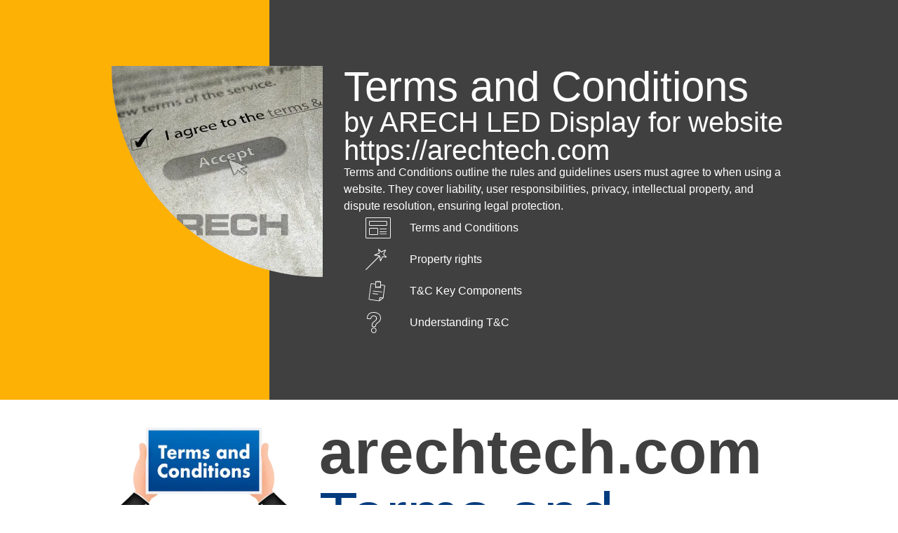

--- FILE ---
content_type: text/html; charset=UTF-8
request_url: https://arechtech.com/terms-and-conditions/
body_size: 43857
content:
<!doctype html><html lang="en-US" prefix="og: https://ogp.me/ns#"><head><script data-no-optimize="1">var litespeed_docref=sessionStorage.getItem("litespeed_docref");litespeed_docref&&(Object.defineProperty(document,"referrer",{get:function(){return litespeed_docref}}),sessionStorage.removeItem("litespeed_docref"));</script> <meta charset="UTF-8"><meta name="viewport" content="width=device-width, initial-scale=1"><link rel="profile" href="https://gmpg.org/xfn/11"><title>Terms and Conditions by ARECH-1st best rules to use it</title><meta name="description" content="Terms and Conditions outline the rules and guidelines users must agree to when using a website. They cover liability, user responsibilities, privacy"/><meta name="robots" content="follow, index, max-snippet:-1, max-video-preview:-1, max-image-preview:large"/><link rel="canonical" href="https://arechtech.com/terms-and-conditions/" /><meta property="og:locale" content="en_US" /><meta property="og:type" content="article" /><meta property="og:title" content="Terms and Conditions by ARECH-1st best rules to use it" /><meta property="og:description" content="Terms and Conditions outline the rules and guidelines users must agree to when using a website. They cover liability, user responsibilities, privacy" /><meta property="og:url" content="https://arechtech.com/terms-and-conditions/" /><meta property="og:site_name" content="ARECH LED Display" /><meta property="og:updated_time" content="2025-03-09T06:03:47+08:00" /><meta property="og:image" content="https://arechtech.com/wp-content/uploads/2025/03/arech-terms-conditions-rental-led-display-background-0.webp" /><meta property="og:image:secure_url" content="https://arechtech.com/wp-content/uploads/2025/03/arech-terms-conditions-rental-led-display-background-0.webp" /><meta property="og:image:width" content="539" /><meta property="og:image:height" content="539" /><meta property="og:image:alt" content="arech- Terms and Conditions-led-display-background-0" /><meta property="og:image:type" content="image/webp" /><meta property="article:published_time" content="2025-02-17T21:26:44+08:00" /><meta property="article:modified_time" content="2025-03-09T06:03:47+08:00" /><meta name="twitter:card" content="summary_large_image" /><meta name="twitter:title" content="Terms and Conditions by ARECH-1st best rules to use it" /><meta name="twitter:description" content="Terms and Conditions outline the rules and guidelines users must agree to when using a website. They cover liability, user responsibilities, privacy" /><meta name="twitter:image" content="https://arechtech.com/wp-content/uploads/2025/03/arech-terms-conditions-rental-led-display-background-0.webp" /><meta name="twitter:label1" content="Time to read" /><meta name="twitter:data1" content="43 minutes" /> <script type="application/ld+json" class="rank-math-schema-pro">{"@context":"https://schema.org","@graph":[{"@type":["Person","Organization"],"@id":"https://arechtech.com/#person","name":"ARECH LED Display","logo":{"@type":"ImageObject","@id":"https://arechtech.com/#logo","url":"https://arechtech.com/wp-content/uploads/2025/02/ARECH-Logo-orrange-no-shadow2-150x120.webp","contentUrl":"https://arechtech.com/wp-content/uploads/2025/02/ARECH-Logo-orrange-no-shadow2-150x120.webp","caption":"ARECH LED Display","inLanguage":"en-US"},"image":{"@type":"ImageObject","@id":"https://arechtech.com/#logo","url":"https://arechtech.com/wp-content/uploads/2025/02/ARECH-Logo-orrange-no-shadow2-150x120.webp","contentUrl":"https://arechtech.com/wp-content/uploads/2025/02/ARECH-Logo-orrange-no-shadow2-150x120.webp","caption":"ARECH LED Display","inLanguage":"en-US"}},{"@type":"WebSite","@id":"https://arechtech.com/#website","url":"https://arechtech.com","name":"ARECH LED Display","publisher":{"@id":"https://arechtech.com/#person"},"inLanguage":"en-US"},{"@type":"ImageObject","@id":"http://arechtech.com/wp-content/uploads/2025/03/arech-terms-conditions-rental-led-display-background-0.webp","url":"http://arechtech.com/wp-content/uploads/2025/03/arech-terms-conditions-rental-led-display-background-0.webp","width":"200","height":"200","inLanguage":"en-US"},{"@type":"BreadcrumbList","@id":"https://arechtech.com/terms-and-conditions/#breadcrumb","itemListElement":[{"@type":"ListItem","position":"1","item":{"@id":"http://arechtech.com","name":"Home"}},{"@type":"ListItem","position":"2","item":{"@id":"https://arechtech.com/terms-and-conditions/","name":"Terms and Conditions"}}]},{"@type":"WebPage","@id":"https://arechtech.com/terms-and-conditions/#webpage","url":"https://arechtech.com/terms-and-conditions/","name":"Terms and Conditions by ARECH-1st best rules to use it","datePublished":"2025-02-17T21:26:44+08:00","dateModified":"2025-03-09T06:03:47+08:00","isPartOf":{"@id":"https://arechtech.com/#website"},"primaryImageOfPage":{"@id":"http://arechtech.com/wp-content/uploads/2025/03/arech-terms-conditions-rental-led-display-background-0.webp"},"inLanguage":"en-US","breadcrumb":{"@id":"https://arechtech.com/terms-and-conditions/#breadcrumb"}},{"@type":"Person","@id":"https://arechtech.com/terms-and-conditions/#author","name":"adminArEcH","image":{"@type":"ImageObject","@id":"https://arechtech.com/wp-content/litespeed/avatar/b3e9b8d7b3c3a8e1ab91f2c49d682894.jpg?ver=1768302731","url":"https://arechtech.com/wp-content/litespeed/avatar/b3e9b8d7b3c3a8e1ab91f2c49d682894.jpg?ver=1768302731","caption":"adminArEcH","inLanguage":"en-US"},"sameAs":["https://arechtech.com"]},{"@type":"Article","headline":"Terms and Conditions by ARECH-1st best rules to use it","keywords":"Terms and Conditions","datePublished":"2025-02-17T21:26:44+08:00","dateModified":"2025-03-09T06:03:47+08:00","author":{"@id":"https://arechtech.com/terms-and-conditions/#author","name":"adminArEcH"},"publisher":{"@id":"https://arechtech.com/#person"},"description":"Terms and Conditions outline the rules and guidelines users must agree to when using a website. They cover liability, user responsibilities, privacy","name":"Terms and Conditions by ARECH-1st best rules to use it","@id":"https://arechtech.com/terms-and-conditions/#richSnippet","isPartOf":{"@id":"https://arechtech.com/terms-and-conditions/#webpage"},"image":{"@id":"http://arechtech.com/wp-content/uploads/2025/03/arech-terms-conditions-rental-led-display-background-0.webp"},"inLanguage":"en-US","mainEntityOfPage":{"@id":"https://arechtech.com/terms-and-conditions/#webpage"}}]}</script> <link rel='dns-prefetch' href='//www.googletagmanager.com' /><link rel="alternate" type="application/rss+xml" title="ARECH LED Display &raquo; Feed" href="https://arechtech.com/feed/" /><link rel="alternate" type="application/rss+xml" title="ARECH LED Display &raquo; Comments Feed" href="https://arechtech.com/comments/feed/" /><link rel="alternate" title="oEmbed (JSON)" type="application/json+oembed" href="https://arechtech.com/wp-json/oembed/1.0/embed?url=https%3A%2F%2Farechtech.com%2Fterms-and-conditions%2F" /><link rel="alternate" title="oEmbed (XML)" type="text/xml+oembed" href="https://arechtech.com/wp-json/oembed/1.0/embed?url=https%3A%2F%2Farechtech.com%2Fterms-and-conditions%2F&#038;format=xml" /><style id='wp-img-auto-sizes-contain-inline-css'>img:is([sizes=auto i],[sizes^="auto," i]){contain-intrinsic-size:3000px 1500px}
/*# sourceURL=wp-img-auto-sizes-contain-inline-css */</style><link data-optimized="2" rel="stylesheet" href="https://arechtech.com/wp-content/litespeed/css/fece8179617e16be63545268fe7af132.css?ver=39e0e" /><style id='global-styles-inline-css'>:root{--wp--preset--aspect-ratio--square: 1;--wp--preset--aspect-ratio--4-3: 4/3;--wp--preset--aspect-ratio--3-4: 3/4;--wp--preset--aspect-ratio--3-2: 3/2;--wp--preset--aspect-ratio--2-3: 2/3;--wp--preset--aspect-ratio--16-9: 16/9;--wp--preset--aspect-ratio--9-16: 9/16;--wp--preset--color--black: #000000;--wp--preset--color--cyan-bluish-gray: #abb8c3;--wp--preset--color--white: #ffffff;--wp--preset--color--pale-pink: #f78da7;--wp--preset--color--vivid-red: #cf2e2e;--wp--preset--color--luminous-vivid-orange: #ff6900;--wp--preset--color--luminous-vivid-amber: #fcb900;--wp--preset--color--light-green-cyan: #7bdcb5;--wp--preset--color--vivid-green-cyan: #00d084;--wp--preset--color--pale-cyan-blue: #8ed1fc;--wp--preset--color--vivid-cyan-blue: #0693e3;--wp--preset--color--vivid-purple: #9b51e0;--wp--preset--gradient--vivid-cyan-blue-to-vivid-purple: linear-gradient(135deg,rgb(6,147,227) 0%,rgb(155,81,224) 100%);--wp--preset--gradient--light-green-cyan-to-vivid-green-cyan: linear-gradient(135deg,rgb(122,220,180) 0%,rgb(0,208,130) 100%);--wp--preset--gradient--luminous-vivid-amber-to-luminous-vivid-orange: linear-gradient(135deg,rgb(252,185,0) 0%,rgb(255,105,0) 100%);--wp--preset--gradient--luminous-vivid-orange-to-vivid-red: linear-gradient(135deg,rgb(255,105,0) 0%,rgb(207,46,46) 100%);--wp--preset--gradient--very-light-gray-to-cyan-bluish-gray: linear-gradient(135deg,rgb(238,238,238) 0%,rgb(169,184,195) 100%);--wp--preset--gradient--cool-to-warm-spectrum: linear-gradient(135deg,rgb(74,234,220) 0%,rgb(151,120,209) 20%,rgb(207,42,186) 40%,rgb(238,44,130) 60%,rgb(251,105,98) 80%,rgb(254,248,76) 100%);--wp--preset--gradient--blush-light-purple: linear-gradient(135deg,rgb(255,206,236) 0%,rgb(152,150,240) 100%);--wp--preset--gradient--blush-bordeaux: linear-gradient(135deg,rgb(254,205,165) 0%,rgb(254,45,45) 50%,rgb(107,0,62) 100%);--wp--preset--gradient--luminous-dusk: linear-gradient(135deg,rgb(255,203,112) 0%,rgb(199,81,192) 50%,rgb(65,88,208) 100%);--wp--preset--gradient--pale-ocean: linear-gradient(135deg,rgb(255,245,203) 0%,rgb(182,227,212) 50%,rgb(51,167,181) 100%);--wp--preset--gradient--electric-grass: linear-gradient(135deg,rgb(202,248,128) 0%,rgb(113,206,126) 100%);--wp--preset--gradient--midnight: linear-gradient(135deg,rgb(2,3,129) 0%,rgb(40,116,252) 100%);--wp--preset--font-size--small: 13px;--wp--preset--font-size--medium: 20px;--wp--preset--font-size--large: 36px;--wp--preset--font-size--x-large: 42px;--wp--preset--spacing--20: 0.44rem;--wp--preset--spacing--30: 0.67rem;--wp--preset--spacing--40: 1rem;--wp--preset--spacing--50: 1.5rem;--wp--preset--spacing--60: 2.25rem;--wp--preset--spacing--70: 3.38rem;--wp--preset--spacing--80: 5.06rem;--wp--preset--shadow--natural: 6px 6px 9px rgba(0, 0, 0, 0.2);--wp--preset--shadow--deep: 12px 12px 50px rgba(0, 0, 0, 0.4);--wp--preset--shadow--sharp: 6px 6px 0px rgba(0, 0, 0, 0.2);--wp--preset--shadow--outlined: 6px 6px 0px -3px rgb(255, 255, 255), 6px 6px rgb(0, 0, 0);--wp--preset--shadow--crisp: 6px 6px 0px rgb(0, 0, 0);}:root { --wp--style--global--content-size: 800px;--wp--style--global--wide-size: 1200px; }:where(body) { margin: 0; }.wp-site-blocks > .alignleft { float: left; margin-right: 2em; }.wp-site-blocks > .alignright { float: right; margin-left: 2em; }.wp-site-blocks > .aligncenter { justify-content: center; margin-left: auto; margin-right: auto; }:where(.wp-site-blocks) > * { margin-block-start: 24px; margin-block-end: 0; }:where(.wp-site-blocks) > :first-child { margin-block-start: 0; }:where(.wp-site-blocks) > :last-child { margin-block-end: 0; }:root { --wp--style--block-gap: 24px; }:root :where(.is-layout-flow) > :first-child{margin-block-start: 0;}:root :where(.is-layout-flow) > :last-child{margin-block-end: 0;}:root :where(.is-layout-flow) > *{margin-block-start: 24px;margin-block-end: 0;}:root :where(.is-layout-constrained) > :first-child{margin-block-start: 0;}:root :where(.is-layout-constrained) > :last-child{margin-block-end: 0;}:root :where(.is-layout-constrained) > *{margin-block-start: 24px;margin-block-end: 0;}:root :where(.is-layout-flex){gap: 24px;}:root :where(.is-layout-grid){gap: 24px;}.is-layout-flow > .alignleft{float: left;margin-inline-start: 0;margin-inline-end: 2em;}.is-layout-flow > .alignright{float: right;margin-inline-start: 2em;margin-inline-end: 0;}.is-layout-flow > .aligncenter{margin-left: auto !important;margin-right: auto !important;}.is-layout-constrained > .alignleft{float: left;margin-inline-start: 0;margin-inline-end: 2em;}.is-layout-constrained > .alignright{float: right;margin-inline-start: 2em;margin-inline-end: 0;}.is-layout-constrained > .aligncenter{margin-left: auto !important;margin-right: auto !important;}.is-layout-constrained > :where(:not(.alignleft):not(.alignright):not(.alignfull)){max-width: var(--wp--style--global--content-size);margin-left: auto !important;margin-right: auto !important;}.is-layout-constrained > .alignwide{max-width: var(--wp--style--global--wide-size);}body .is-layout-flex{display: flex;}.is-layout-flex{flex-wrap: wrap;align-items: center;}.is-layout-flex > :is(*, div){margin: 0;}body .is-layout-grid{display: grid;}.is-layout-grid > :is(*, div){margin: 0;}body{padding-top: 0px;padding-right: 0px;padding-bottom: 0px;padding-left: 0px;}a:where(:not(.wp-element-button)){text-decoration: underline;}:root :where(.wp-element-button, .wp-block-button__link){background-color: #32373c;border-width: 0;color: #fff;font-family: inherit;font-size: inherit;font-style: inherit;font-weight: inherit;letter-spacing: inherit;line-height: inherit;padding-top: calc(0.667em + 2px);padding-right: calc(1.333em + 2px);padding-bottom: calc(0.667em + 2px);padding-left: calc(1.333em + 2px);text-decoration: none;text-transform: inherit;}.has-black-color{color: var(--wp--preset--color--black) !important;}.has-cyan-bluish-gray-color{color: var(--wp--preset--color--cyan-bluish-gray) !important;}.has-white-color{color: var(--wp--preset--color--white) !important;}.has-pale-pink-color{color: var(--wp--preset--color--pale-pink) !important;}.has-vivid-red-color{color: var(--wp--preset--color--vivid-red) !important;}.has-luminous-vivid-orange-color{color: var(--wp--preset--color--luminous-vivid-orange) !important;}.has-luminous-vivid-amber-color{color: var(--wp--preset--color--luminous-vivid-amber) !important;}.has-light-green-cyan-color{color: var(--wp--preset--color--light-green-cyan) !important;}.has-vivid-green-cyan-color{color: var(--wp--preset--color--vivid-green-cyan) !important;}.has-pale-cyan-blue-color{color: var(--wp--preset--color--pale-cyan-blue) !important;}.has-vivid-cyan-blue-color{color: var(--wp--preset--color--vivid-cyan-blue) !important;}.has-vivid-purple-color{color: var(--wp--preset--color--vivid-purple) !important;}.has-black-background-color{background-color: var(--wp--preset--color--black) !important;}.has-cyan-bluish-gray-background-color{background-color: var(--wp--preset--color--cyan-bluish-gray) !important;}.has-white-background-color{background-color: var(--wp--preset--color--white) !important;}.has-pale-pink-background-color{background-color: var(--wp--preset--color--pale-pink) !important;}.has-vivid-red-background-color{background-color: var(--wp--preset--color--vivid-red) !important;}.has-luminous-vivid-orange-background-color{background-color: var(--wp--preset--color--luminous-vivid-orange) !important;}.has-luminous-vivid-amber-background-color{background-color: var(--wp--preset--color--luminous-vivid-amber) !important;}.has-light-green-cyan-background-color{background-color: var(--wp--preset--color--light-green-cyan) !important;}.has-vivid-green-cyan-background-color{background-color: var(--wp--preset--color--vivid-green-cyan) !important;}.has-pale-cyan-blue-background-color{background-color: var(--wp--preset--color--pale-cyan-blue) !important;}.has-vivid-cyan-blue-background-color{background-color: var(--wp--preset--color--vivid-cyan-blue) !important;}.has-vivid-purple-background-color{background-color: var(--wp--preset--color--vivid-purple) !important;}.has-black-border-color{border-color: var(--wp--preset--color--black) !important;}.has-cyan-bluish-gray-border-color{border-color: var(--wp--preset--color--cyan-bluish-gray) !important;}.has-white-border-color{border-color: var(--wp--preset--color--white) !important;}.has-pale-pink-border-color{border-color: var(--wp--preset--color--pale-pink) !important;}.has-vivid-red-border-color{border-color: var(--wp--preset--color--vivid-red) !important;}.has-luminous-vivid-orange-border-color{border-color: var(--wp--preset--color--luminous-vivid-orange) !important;}.has-luminous-vivid-amber-border-color{border-color: var(--wp--preset--color--luminous-vivid-amber) !important;}.has-light-green-cyan-border-color{border-color: var(--wp--preset--color--light-green-cyan) !important;}.has-vivid-green-cyan-border-color{border-color: var(--wp--preset--color--vivid-green-cyan) !important;}.has-pale-cyan-blue-border-color{border-color: var(--wp--preset--color--pale-cyan-blue) !important;}.has-vivid-cyan-blue-border-color{border-color: var(--wp--preset--color--vivid-cyan-blue) !important;}.has-vivid-purple-border-color{border-color: var(--wp--preset--color--vivid-purple) !important;}.has-vivid-cyan-blue-to-vivid-purple-gradient-background{background: var(--wp--preset--gradient--vivid-cyan-blue-to-vivid-purple) !important;}.has-light-green-cyan-to-vivid-green-cyan-gradient-background{background: var(--wp--preset--gradient--light-green-cyan-to-vivid-green-cyan) !important;}.has-luminous-vivid-amber-to-luminous-vivid-orange-gradient-background{background: var(--wp--preset--gradient--luminous-vivid-amber-to-luminous-vivid-orange) !important;}.has-luminous-vivid-orange-to-vivid-red-gradient-background{background: var(--wp--preset--gradient--luminous-vivid-orange-to-vivid-red) !important;}.has-very-light-gray-to-cyan-bluish-gray-gradient-background{background: var(--wp--preset--gradient--very-light-gray-to-cyan-bluish-gray) !important;}.has-cool-to-warm-spectrum-gradient-background{background: var(--wp--preset--gradient--cool-to-warm-spectrum) !important;}.has-blush-light-purple-gradient-background{background: var(--wp--preset--gradient--blush-light-purple) !important;}.has-blush-bordeaux-gradient-background{background: var(--wp--preset--gradient--blush-bordeaux) !important;}.has-luminous-dusk-gradient-background{background: var(--wp--preset--gradient--luminous-dusk) !important;}.has-pale-ocean-gradient-background{background: var(--wp--preset--gradient--pale-ocean) !important;}.has-electric-grass-gradient-background{background: var(--wp--preset--gradient--electric-grass) !important;}.has-midnight-gradient-background{background: var(--wp--preset--gradient--midnight) !important;}.has-small-font-size{font-size: var(--wp--preset--font-size--small) !important;}.has-medium-font-size{font-size: var(--wp--preset--font-size--medium) !important;}.has-large-font-size{font-size: var(--wp--preset--font-size--large) !important;}.has-x-large-font-size{font-size: var(--wp--preset--font-size--x-large) !important;}
:root :where(.wp-block-pullquote){font-size: 1.5em;line-height: 1.6;}
/*# sourceURL=global-styles-inline-css */</style><style id='cookieadmin-style-inline-css'>.cookieadmin_remark, .cookieadmin_showmore { color: #1863dc !important; }input:checked+.cookieadmin_slider, input:disabled+.cookieadmin_slider { background-color: #3582C4 !important; }.cookieadmin_slider{ background-color: #808080 !important; }
/*# sourceURL=cookieadmin-style-inline-css */</style><style id='elementor-frontend-inline-css'>@-webkit-keyframes ha_fadeIn{0%{opacity:0}to{opacity:1}}@keyframes ha_fadeIn{0%{opacity:0}to{opacity:1}}@-webkit-keyframes ha_zoomIn{0%{opacity:0;-webkit-transform:scale3d(.3,.3,.3);transform:scale3d(.3,.3,.3)}50%{opacity:1}}@keyframes ha_zoomIn{0%{opacity:0;-webkit-transform:scale3d(.3,.3,.3);transform:scale3d(.3,.3,.3)}50%{opacity:1}}@-webkit-keyframes ha_rollIn{0%{opacity:0;-webkit-transform:translate3d(-100%,0,0) rotate3d(0,0,1,-120deg);transform:translate3d(-100%,0,0) rotate3d(0,0,1,-120deg)}to{opacity:1}}@keyframes ha_rollIn{0%{opacity:0;-webkit-transform:translate3d(-100%,0,0) rotate3d(0,0,1,-120deg);transform:translate3d(-100%,0,0) rotate3d(0,0,1,-120deg)}to{opacity:1}}@-webkit-keyframes ha_bounce{0%,20%,53%,to{-webkit-animation-timing-function:cubic-bezier(.215,.61,.355,1);animation-timing-function:cubic-bezier(.215,.61,.355,1)}40%,43%{-webkit-transform:translate3d(0,-30px,0) scaleY(1.1);transform:translate3d(0,-30px,0) scaleY(1.1);-webkit-animation-timing-function:cubic-bezier(.755,.05,.855,.06);animation-timing-function:cubic-bezier(.755,.05,.855,.06)}70%{-webkit-transform:translate3d(0,-15px,0) scaleY(1.05);transform:translate3d(0,-15px,0) scaleY(1.05);-webkit-animation-timing-function:cubic-bezier(.755,.05,.855,.06);animation-timing-function:cubic-bezier(.755,.05,.855,.06)}80%{-webkit-transition-timing-function:cubic-bezier(.215,.61,.355,1);transition-timing-function:cubic-bezier(.215,.61,.355,1);-webkit-transform:translate3d(0,0,0) scaleY(.95);transform:translate3d(0,0,0) scaleY(.95)}90%{-webkit-transform:translate3d(0,-4px,0) scaleY(1.02);transform:translate3d(0,-4px,0) scaleY(1.02)}}@keyframes ha_bounce{0%,20%,53%,to{-webkit-animation-timing-function:cubic-bezier(.215,.61,.355,1);animation-timing-function:cubic-bezier(.215,.61,.355,1)}40%,43%{-webkit-transform:translate3d(0,-30px,0) scaleY(1.1);transform:translate3d(0,-30px,0) scaleY(1.1);-webkit-animation-timing-function:cubic-bezier(.755,.05,.855,.06);animation-timing-function:cubic-bezier(.755,.05,.855,.06)}70%{-webkit-transform:translate3d(0,-15px,0) scaleY(1.05);transform:translate3d(0,-15px,0) scaleY(1.05);-webkit-animation-timing-function:cubic-bezier(.755,.05,.855,.06);animation-timing-function:cubic-bezier(.755,.05,.855,.06)}80%{-webkit-transition-timing-function:cubic-bezier(.215,.61,.355,1);transition-timing-function:cubic-bezier(.215,.61,.355,1);-webkit-transform:translate3d(0,0,0) scaleY(.95);transform:translate3d(0,0,0) scaleY(.95)}90%{-webkit-transform:translate3d(0,-4px,0) scaleY(1.02);transform:translate3d(0,-4px,0) scaleY(1.02)}}@-webkit-keyframes ha_bounceIn{0%,20%,40%,60%,80%,to{-webkit-animation-timing-function:cubic-bezier(.215,.61,.355,1);animation-timing-function:cubic-bezier(.215,.61,.355,1)}0%{opacity:0;-webkit-transform:scale3d(.3,.3,.3);transform:scale3d(.3,.3,.3)}20%{-webkit-transform:scale3d(1.1,1.1,1.1);transform:scale3d(1.1,1.1,1.1)}40%{-webkit-transform:scale3d(.9,.9,.9);transform:scale3d(.9,.9,.9)}60%{opacity:1;-webkit-transform:scale3d(1.03,1.03,1.03);transform:scale3d(1.03,1.03,1.03)}80%{-webkit-transform:scale3d(.97,.97,.97);transform:scale3d(.97,.97,.97)}to{opacity:1}}@keyframes ha_bounceIn{0%,20%,40%,60%,80%,to{-webkit-animation-timing-function:cubic-bezier(.215,.61,.355,1);animation-timing-function:cubic-bezier(.215,.61,.355,1)}0%{opacity:0;-webkit-transform:scale3d(.3,.3,.3);transform:scale3d(.3,.3,.3)}20%{-webkit-transform:scale3d(1.1,1.1,1.1);transform:scale3d(1.1,1.1,1.1)}40%{-webkit-transform:scale3d(.9,.9,.9);transform:scale3d(.9,.9,.9)}60%{opacity:1;-webkit-transform:scale3d(1.03,1.03,1.03);transform:scale3d(1.03,1.03,1.03)}80%{-webkit-transform:scale3d(.97,.97,.97);transform:scale3d(.97,.97,.97)}to{opacity:1}}@-webkit-keyframes ha_flipInX{0%{opacity:0;-webkit-transform:perspective(400px) rotate3d(1,0,0,90deg);transform:perspective(400px) rotate3d(1,0,0,90deg);-webkit-animation-timing-function:ease-in;animation-timing-function:ease-in}40%{-webkit-transform:perspective(400px) rotate3d(1,0,0,-20deg);transform:perspective(400px) rotate3d(1,0,0,-20deg);-webkit-animation-timing-function:ease-in;animation-timing-function:ease-in}60%{opacity:1;-webkit-transform:perspective(400px) rotate3d(1,0,0,10deg);transform:perspective(400px) rotate3d(1,0,0,10deg)}80%{-webkit-transform:perspective(400px) rotate3d(1,0,0,-5deg);transform:perspective(400px) rotate3d(1,0,0,-5deg)}}@keyframes ha_flipInX{0%{opacity:0;-webkit-transform:perspective(400px) rotate3d(1,0,0,90deg);transform:perspective(400px) rotate3d(1,0,0,90deg);-webkit-animation-timing-function:ease-in;animation-timing-function:ease-in}40%{-webkit-transform:perspective(400px) rotate3d(1,0,0,-20deg);transform:perspective(400px) rotate3d(1,0,0,-20deg);-webkit-animation-timing-function:ease-in;animation-timing-function:ease-in}60%{opacity:1;-webkit-transform:perspective(400px) rotate3d(1,0,0,10deg);transform:perspective(400px) rotate3d(1,0,0,10deg)}80%{-webkit-transform:perspective(400px) rotate3d(1,0,0,-5deg);transform:perspective(400px) rotate3d(1,0,0,-5deg)}}@-webkit-keyframes ha_flipInY{0%{opacity:0;-webkit-transform:perspective(400px) rotate3d(0,1,0,90deg);transform:perspective(400px) rotate3d(0,1,0,90deg);-webkit-animation-timing-function:ease-in;animation-timing-function:ease-in}40%{-webkit-transform:perspective(400px) rotate3d(0,1,0,-20deg);transform:perspective(400px) rotate3d(0,1,0,-20deg);-webkit-animation-timing-function:ease-in;animation-timing-function:ease-in}60%{opacity:1;-webkit-transform:perspective(400px) rotate3d(0,1,0,10deg);transform:perspective(400px) rotate3d(0,1,0,10deg)}80%{-webkit-transform:perspective(400px) rotate3d(0,1,0,-5deg);transform:perspective(400px) rotate3d(0,1,0,-5deg)}}@keyframes ha_flipInY{0%{opacity:0;-webkit-transform:perspective(400px) rotate3d(0,1,0,90deg);transform:perspective(400px) rotate3d(0,1,0,90deg);-webkit-animation-timing-function:ease-in;animation-timing-function:ease-in}40%{-webkit-transform:perspective(400px) rotate3d(0,1,0,-20deg);transform:perspective(400px) rotate3d(0,1,0,-20deg);-webkit-animation-timing-function:ease-in;animation-timing-function:ease-in}60%{opacity:1;-webkit-transform:perspective(400px) rotate3d(0,1,0,10deg);transform:perspective(400px) rotate3d(0,1,0,10deg)}80%{-webkit-transform:perspective(400px) rotate3d(0,1,0,-5deg);transform:perspective(400px) rotate3d(0,1,0,-5deg)}}@-webkit-keyframes ha_swing{20%{-webkit-transform:rotate3d(0,0,1,15deg);transform:rotate3d(0,0,1,15deg)}40%{-webkit-transform:rotate3d(0,0,1,-10deg);transform:rotate3d(0,0,1,-10deg)}60%{-webkit-transform:rotate3d(0,0,1,5deg);transform:rotate3d(0,0,1,5deg)}80%{-webkit-transform:rotate3d(0,0,1,-5deg);transform:rotate3d(0,0,1,-5deg)}}@keyframes ha_swing{20%{-webkit-transform:rotate3d(0,0,1,15deg);transform:rotate3d(0,0,1,15deg)}40%{-webkit-transform:rotate3d(0,0,1,-10deg);transform:rotate3d(0,0,1,-10deg)}60%{-webkit-transform:rotate3d(0,0,1,5deg);transform:rotate3d(0,0,1,5deg)}80%{-webkit-transform:rotate3d(0,0,1,-5deg);transform:rotate3d(0,0,1,-5deg)}}@-webkit-keyframes ha_slideInDown{0%{visibility:visible;-webkit-transform:translate3d(0,-100%,0);transform:translate3d(0,-100%,0)}}@keyframes ha_slideInDown{0%{visibility:visible;-webkit-transform:translate3d(0,-100%,0);transform:translate3d(0,-100%,0)}}@-webkit-keyframes ha_slideInUp{0%{visibility:visible;-webkit-transform:translate3d(0,100%,0);transform:translate3d(0,100%,0)}}@keyframes ha_slideInUp{0%{visibility:visible;-webkit-transform:translate3d(0,100%,0);transform:translate3d(0,100%,0)}}@-webkit-keyframes ha_slideInLeft{0%{visibility:visible;-webkit-transform:translate3d(-100%,0,0);transform:translate3d(-100%,0,0)}}@keyframes ha_slideInLeft{0%{visibility:visible;-webkit-transform:translate3d(-100%,0,0);transform:translate3d(-100%,0,0)}}@-webkit-keyframes ha_slideInRight{0%{visibility:visible;-webkit-transform:translate3d(100%,0,0);transform:translate3d(100%,0,0)}}@keyframes ha_slideInRight{0%{visibility:visible;-webkit-transform:translate3d(100%,0,0);transform:translate3d(100%,0,0)}}.ha_fadeIn{-webkit-animation-name:ha_fadeIn;animation-name:ha_fadeIn}.ha_zoomIn{-webkit-animation-name:ha_zoomIn;animation-name:ha_zoomIn}.ha_rollIn{-webkit-animation-name:ha_rollIn;animation-name:ha_rollIn}.ha_bounce{-webkit-transform-origin:center bottom;-ms-transform-origin:center bottom;transform-origin:center bottom;-webkit-animation-name:ha_bounce;animation-name:ha_bounce}.ha_bounceIn{-webkit-animation-name:ha_bounceIn;animation-name:ha_bounceIn;-webkit-animation-duration:.75s;-webkit-animation-duration:calc(var(--animate-duration)*.75);animation-duration:.75s;animation-duration:calc(var(--animate-duration)*.75)}.ha_flipInX,.ha_flipInY{-webkit-animation-name:ha_flipInX;animation-name:ha_flipInX;-webkit-backface-visibility:visible!important;backface-visibility:visible!important}.ha_flipInY{-webkit-animation-name:ha_flipInY;animation-name:ha_flipInY}.ha_swing{-webkit-transform-origin:top center;-ms-transform-origin:top center;transform-origin:top center;-webkit-animation-name:ha_swing;animation-name:ha_swing}.ha_slideInDown{-webkit-animation-name:ha_slideInDown;animation-name:ha_slideInDown}.ha_slideInUp{-webkit-animation-name:ha_slideInUp;animation-name:ha_slideInUp}.ha_slideInLeft{-webkit-animation-name:ha_slideInLeft;animation-name:ha_slideInLeft}.ha_slideInRight{-webkit-animation-name:ha_slideInRight;animation-name:ha_slideInRight}.ha-css-transform-yes{-webkit-transition-duration:var(--ha-tfx-transition-duration, .2s);transition-duration:var(--ha-tfx-transition-duration, .2s);-webkit-transition-property:-webkit-transform;transition-property:transform;transition-property:transform,-webkit-transform;-webkit-transform:translate(var(--ha-tfx-translate-x, 0),var(--ha-tfx-translate-y, 0)) scale(var(--ha-tfx-scale-x, 1),var(--ha-tfx-scale-y, 1)) skew(var(--ha-tfx-skew-x, 0),var(--ha-tfx-skew-y, 0)) rotateX(var(--ha-tfx-rotate-x, 0)) rotateY(var(--ha-tfx-rotate-y, 0)) rotateZ(var(--ha-tfx-rotate-z, 0));transform:translate(var(--ha-tfx-translate-x, 0),var(--ha-tfx-translate-y, 0)) scale(var(--ha-tfx-scale-x, 1),var(--ha-tfx-scale-y, 1)) skew(var(--ha-tfx-skew-x, 0),var(--ha-tfx-skew-y, 0)) rotateX(var(--ha-tfx-rotate-x, 0)) rotateY(var(--ha-tfx-rotate-y, 0)) rotateZ(var(--ha-tfx-rotate-z, 0))}.ha-css-transform-yes:hover{-webkit-transform:translate(var(--ha-tfx-translate-x-hover, var(--ha-tfx-translate-x, 0)),var(--ha-tfx-translate-y-hover, var(--ha-tfx-translate-y, 0))) scale(var(--ha-tfx-scale-x-hover, var(--ha-tfx-scale-x, 1)),var(--ha-tfx-scale-y-hover, var(--ha-tfx-scale-y, 1))) skew(var(--ha-tfx-skew-x-hover, var(--ha-tfx-skew-x, 0)),var(--ha-tfx-skew-y-hover, var(--ha-tfx-skew-y, 0))) rotateX(var(--ha-tfx-rotate-x-hover, var(--ha-tfx-rotate-x, 0))) rotateY(var(--ha-tfx-rotate-y-hover, var(--ha-tfx-rotate-y, 0))) rotateZ(var(--ha-tfx-rotate-z-hover, var(--ha-tfx-rotate-z, 0)));transform:translate(var(--ha-tfx-translate-x-hover, var(--ha-tfx-translate-x, 0)),var(--ha-tfx-translate-y-hover, var(--ha-tfx-translate-y, 0))) scale(var(--ha-tfx-scale-x-hover, var(--ha-tfx-scale-x, 1)),var(--ha-tfx-scale-y-hover, var(--ha-tfx-scale-y, 1))) skew(var(--ha-tfx-skew-x-hover, var(--ha-tfx-skew-x, 0)),var(--ha-tfx-skew-y-hover, var(--ha-tfx-skew-y, 0))) rotateX(var(--ha-tfx-rotate-x-hover, var(--ha-tfx-rotate-x, 0))) rotateY(var(--ha-tfx-rotate-y-hover, var(--ha-tfx-rotate-y, 0))) rotateZ(var(--ha-tfx-rotate-z-hover, var(--ha-tfx-rotate-z, 0)))}.happy-addon>.elementor-widget-container{word-wrap:break-word;overflow-wrap:break-word}.happy-addon>.elementor-widget-container,.happy-addon>.elementor-widget-container *{-webkit-box-sizing:border-box;box-sizing:border-box}.happy-addon:not(:has(.elementor-widget-container)),.happy-addon:not(:has(.elementor-widget-container)) *{-webkit-box-sizing:border-box;box-sizing:border-box;word-wrap:break-word;overflow-wrap:break-word}.happy-addon p:empty{display:none}.happy-addon .elementor-inline-editing{min-height:auto!important}.happy-addon-pro img{max-width:100%;height:auto;-o-object-fit:cover;object-fit:cover}.ha-screen-reader-text{position:absolute;overflow:hidden;clip:rect(1px,1px,1px,1px);margin:-1px;padding:0;width:1px;height:1px;border:0;word-wrap:normal!important;-webkit-clip-path:inset(50%);clip-path:inset(50%)}.ha-has-bg-overlay>.elementor-widget-container{position:relative;z-index:1}.ha-has-bg-overlay>.elementor-widget-container:before{position:absolute;top:0;left:0;z-index:-1;width:100%;height:100%;content:""}.ha-has-bg-overlay:not(:has(.elementor-widget-container)){position:relative;z-index:1}.ha-has-bg-overlay:not(:has(.elementor-widget-container)):before{position:absolute;top:0;left:0;z-index:-1;width:100%;height:100%;content:""}.ha-popup--is-enabled .ha-js-popup,.ha-popup--is-enabled .ha-js-popup img{cursor:-webkit-zoom-in!important;cursor:zoom-in!important}.mfp-wrap .mfp-arrow,.mfp-wrap .mfp-close{background-color:transparent}.mfp-wrap .mfp-arrow:focus,.mfp-wrap .mfp-close:focus{outline-width:thin}.ha-advanced-tooltip-enable{position:relative;cursor:pointer;--ha-tooltip-arrow-color:black;--ha-tooltip-arrow-distance:0}.ha-advanced-tooltip-enable .ha-advanced-tooltip-content{position:absolute;z-index:999;display:none;padding:5px 0;width:120px;height:auto;border-radius:6px;background-color:#000;color:#fff;text-align:center;opacity:0}.ha-advanced-tooltip-enable .ha-advanced-tooltip-content::after{position:absolute;border-width:5px;border-style:solid;content:""}.ha-advanced-tooltip-enable .ha-advanced-tooltip-content.no-arrow::after{visibility:hidden}.ha-advanced-tooltip-enable .ha-advanced-tooltip-content.show{display:inline-block;opacity:1}.ha-advanced-tooltip-enable.ha-advanced-tooltip-top .ha-advanced-tooltip-content,body[data-elementor-device-mode=tablet] .ha-advanced-tooltip-enable.ha-advanced-tooltip-tablet-top .ha-advanced-tooltip-content{top:unset;right:0;bottom:calc(101% + var(--ha-tooltip-arrow-distance));left:0;margin:0 auto}.ha-advanced-tooltip-enable.ha-advanced-tooltip-top .ha-advanced-tooltip-content::after,body[data-elementor-device-mode=tablet] .ha-advanced-tooltip-enable.ha-advanced-tooltip-tablet-top .ha-advanced-tooltip-content::after{top:100%;right:unset;bottom:unset;left:50%;border-color:var(--ha-tooltip-arrow-color) transparent transparent transparent;-webkit-transform:translateX(-50%);-ms-transform:translateX(-50%);transform:translateX(-50%)}.ha-advanced-tooltip-enable.ha-advanced-tooltip-bottom .ha-advanced-tooltip-content,body[data-elementor-device-mode=tablet] .ha-advanced-tooltip-enable.ha-advanced-tooltip-tablet-bottom .ha-advanced-tooltip-content{top:calc(101% + var(--ha-tooltip-arrow-distance));right:0;bottom:unset;left:0;margin:0 auto}.ha-advanced-tooltip-enable.ha-advanced-tooltip-bottom .ha-advanced-tooltip-content::after,body[data-elementor-device-mode=tablet] .ha-advanced-tooltip-enable.ha-advanced-tooltip-tablet-bottom .ha-advanced-tooltip-content::after{top:unset;right:unset;bottom:100%;left:50%;border-color:transparent transparent var(--ha-tooltip-arrow-color) transparent;-webkit-transform:translateX(-50%);-ms-transform:translateX(-50%);transform:translateX(-50%)}.ha-advanced-tooltip-enable.ha-advanced-tooltip-left .ha-advanced-tooltip-content,body[data-elementor-device-mode=tablet] .ha-advanced-tooltip-enable.ha-advanced-tooltip-tablet-left .ha-advanced-tooltip-content{top:50%;right:calc(101% + var(--ha-tooltip-arrow-distance));bottom:unset;left:unset;-webkit-transform:translateY(-50%);-ms-transform:translateY(-50%);transform:translateY(-50%)}.ha-advanced-tooltip-enable.ha-advanced-tooltip-left .ha-advanced-tooltip-content::after,body[data-elementor-device-mode=tablet] .ha-advanced-tooltip-enable.ha-advanced-tooltip-tablet-left .ha-advanced-tooltip-content::after{top:50%;right:unset;bottom:unset;left:100%;border-color:transparent transparent transparent var(--ha-tooltip-arrow-color);-webkit-transform:translateY(-50%);-ms-transform:translateY(-50%);transform:translateY(-50%)}.ha-advanced-tooltip-enable.ha-advanced-tooltip-right .ha-advanced-tooltip-content,body[data-elementor-device-mode=tablet] .ha-advanced-tooltip-enable.ha-advanced-tooltip-tablet-right .ha-advanced-tooltip-content{top:50%;right:unset;bottom:unset;left:calc(101% + var(--ha-tooltip-arrow-distance));-webkit-transform:translateY(-50%);-ms-transform:translateY(-50%);transform:translateY(-50%)}.ha-advanced-tooltip-enable.ha-advanced-tooltip-right .ha-advanced-tooltip-content::after,body[data-elementor-device-mode=tablet] .ha-advanced-tooltip-enable.ha-advanced-tooltip-tablet-right .ha-advanced-tooltip-content::after{top:50%;right:100%;bottom:unset;left:unset;border-color:transparent var(--ha-tooltip-arrow-color) transparent transparent;-webkit-transform:translateY(-50%);-ms-transform:translateY(-50%);transform:translateY(-50%)}body[data-elementor-device-mode=mobile] .ha-advanced-tooltip-enable.ha-advanced-tooltip-mobile-top .ha-advanced-tooltip-content{top:unset;right:0;bottom:calc(101% + var(--ha-tooltip-arrow-distance));left:0;margin:0 auto}body[data-elementor-device-mode=mobile] .ha-advanced-tooltip-enable.ha-advanced-tooltip-mobile-top .ha-advanced-tooltip-content::after{top:100%;right:unset;bottom:unset;left:50%;border-color:var(--ha-tooltip-arrow-color) transparent transparent transparent;-webkit-transform:translateX(-50%);-ms-transform:translateX(-50%);transform:translateX(-50%)}body[data-elementor-device-mode=mobile] .ha-advanced-tooltip-enable.ha-advanced-tooltip-mobile-bottom .ha-advanced-tooltip-content{top:calc(101% + var(--ha-tooltip-arrow-distance));right:0;bottom:unset;left:0;margin:0 auto}body[data-elementor-device-mode=mobile] .ha-advanced-tooltip-enable.ha-advanced-tooltip-mobile-bottom .ha-advanced-tooltip-content::after{top:unset;right:unset;bottom:100%;left:50%;border-color:transparent transparent var(--ha-tooltip-arrow-color) transparent;-webkit-transform:translateX(-50%);-ms-transform:translateX(-50%);transform:translateX(-50%)}body[data-elementor-device-mode=mobile] .ha-advanced-tooltip-enable.ha-advanced-tooltip-mobile-left .ha-advanced-tooltip-content{top:50%;right:calc(101% + var(--ha-tooltip-arrow-distance));bottom:unset;left:unset;-webkit-transform:translateY(-50%);-ms-transform:translateY(-50%);transform:translateY(-50%)}body[data-elementor-device-mode=mobile] .ha-advanced-tooltip-enable.ha-advanced-tooltip-mobile-left .ha-advanced-tooltip-content::after{top:50%;right:unset;bottom:unset;left:100%;border-color:transparent transparent transparent var(--ha-tooltip-arrow-color);-webkit-transform:translateY(-50%);-ms-transform:translateY(-50%);transform:translateY(-50%)}body[data-elementor-device-mode=mobile] .ha-advanced-tooltip-enable.ha-advanced-tooltip-mobile-right .ha-advanced-tooltip-content{top:50%;right:unset;bottom:unset;left:calc(101% + var(--ha-tooltip-arrow-distance));-webkit-transform:translateY(-50%);-ms-transform:translateY(-50%);transform:translateY(-50%)}body[data-elementor-device-mode=mobile] .ha-advanced-tooltip-enable.ha-advanced-tooltip-mobile-right .ha-advanced-tooltip-content::after{top:50%;right:100%;bottom:unset;left:unset;border-color:transparent var(--ha-tooltip-arrow-color) transparent transparent;-webkit-transform:translateY(-50%);-ms-transform:translateY(-50%);transform:translateY(-50%)}body.elementor-editor-active .happy-addon.ha-gravityforms .gform_wrapper{display:block!important}.ha-scroll-to-top-wrap.ha-scroll-to-top-hide{display:none}.ha-scroll-to-top-wrap.edit-mode,.ha-scroll-to-top-wrap.single-page-off{display:none!important}.ha-scroll-to-top-button{position:fixed;right:15px;bottom:15px;z-index:9999;display:-webkit-box;display:-webkit-flex;display:-ms-flexbox;display:flex;-webkit-box-align:center;-webkit-align-items:center;align-items:center;-ms-flex-align:center;-webkit-box-pack:center;-ms-flex-pack:center;-webkit-justify-content:center;justify-content:center;width:50px;height:50px;border-radius:50px;background-color:#5636d1;color:#fff;text-align:center;opacity:1;cursor:pointer;-webkit-transition:all .3s;transition:all .3s}.ha-scroll-to-top-button i{color:#fff;font-size:16px}.ha-scroll-to-top-button:hover{background-color:#e2498a}.ha-particle-wrapper{position:absolute;top:0;left:0;width:100%;height:100%}.ha-floating-element{position:fixed;z-index:999}.ha-floating-element-align-top-left .ha-floating-element{top:0;left:0}.ha-floating-element-align-top-right .ha-floating-element{top:0;right:0}.ha-floating-element-align-top-center .ha-floating-element{top:0;left:50%;-webkit-transform:translateX(-50%);-ms-transform:translateX(-50%);transform:translateX(-50%)}.ha-floating-element-align-middle-left .ha-floating-element{top:50%;left:0;-webkit-transform:translateY(-50%);-ms-transform:translateY(-50%);transform:translateY(-50%)}.ha-floating-element-align-middle-right .ha-floating-element{top:50%;right:0;-webkit-transform:translateY(-50%);-ms-transform:translateY(-50%);transform:translateY(-50%)}.ha-floating-element-align-bottom-left .ha-floating-element{bottom:0;left:0}.ha-floating-element-align-bottom-right .ha-floating-element{right:0;bottom:0}.ha-floating-element-align-bottom-center .ha-floating-element{bottom:0;left:50%;-webkit-transform:translateX(-50%);-ms-transform:translateX(-50%);transform:translateX(-50%)}.ha-editor-placeholder{padding:20px;border:5px double #f1f1f1;background:#f8f8f8;text-align:center;opacity:.5}.ha-editor-placeholder-title{margin-top:0;margin-bottom:8px;font-weight:700;font-size:16px}.ha-editor-placeholder-content{margin:0;font-size:12px}.ha-p-relative{position:relative}.ha-p-absolute{position:absolute}.ha-p-fixed{position:fixed}.ha-w-1{width:1%}.ha-h-1{height:1%}.ha-w-2{width:2%}.ha-h-2{height:2%}.ha-w-3{width:3%}.ha-h-3{height:3%}.ha-w-4{width:4%}.ha-h-4{height:4%}.ha-w-5{width:5%}.ha-h-5{height:5%}.ha-w-6{width:6%}.ha-h-6{height:6%}.ha-w-7{width:7%}.ha-h-7{height:7%}.ha-w-8{width:8%}.ha-h-8{height:8%}.ha-w-9{width:9%}.ha-h-9{height:9%}.ha-w-10{width:10%}.ha-h-10{height:10%}.ha-w-11{width:11%}.ha-h-11{height:11%}.ha-w-12{width:12%}.ha-h-12{height:12%}.ha-w-13{width:13%}.ha-h-13{height:13%}.ha-w-14{width:14%}.ha-h-14{height:14%}.ha-w-15{width:15%}.ha-h-15{height:15%}.ha-w-16{width:16%}.ha-h-16{height:16%}.ha-w-17{width:17%}.ha-h-17{height:17%}.ha-w-18{width:18%}.ha-h-18{height:18%}.ha-w-19{width:19%}.ha-h-19{height:19%}.ha-w-20{width:20%}.ha-h-20{height:20%}.ha-w-21{width:21%}.ha-h-21{height:21%}.ha-w-22{width:22%}.ha-h-22{height:22%}.ha-w-23{width:23%}.ha-h-23{height:23%}.ha-w-24{width:24%}.ha-h-24{height:24%}.ha-w-25{width:25%}.ha-h-25{height:25%}.ha-w-26{width:26%}.ha-h-26{height:26%}.ha-w-27{width:27%}.ha-h-27{height:27%}.ha-w-28{width:28%}.ha-h-28{height:28%}.ha-w-29{width:29%}.ha-h-29{height:29%}.ha-w-30{width:30%}.ha-h-30{height:30%}.ha-w-31{width:31%}.ha-h-31{height:31%}.ha-w-32{width:32%}.ha-h-32{height:32%}.ha-w-33{width:33%}.ha-h-33{height:33%}.ha-w-34{width:34%}.ha-h-34{height:34%}.ha-w-35{width:35%}.ha-h-35{height:35%}.ha-w-36{width:36%}.ha-h-36{height:36%}.ha-w-37{width:37%}.ha-h-37{height:37%}.ha-w-38{width:38%}.ha-h-38{height:38%}.ha-w-39{width:39%}.ha-h-39{height:39%}.ha-w-40{width:40%}.ha-h-40{height:40%}.ha-w-41{width:41%}.ha-h-41{height:41%}.ha-w-42{width:42%}.ha-h-42{height:42%}.ha-w-43{width:43%}.ha-h-43{height:43%}.ha-w-44{width:44%}.ha-h-44{height:44%}.ha-w-45{width:45%}.ha-h-45{height:45%}.ha-w-46{width:46%}.ha-h-46{height:46%}.ha-w-47{width:47%}.ha-h-47{height:47%}.ha-w-48{width:48%}.ha-h-48{height:48%}.ha-w-49{width:49%}.ha-h-49{height:49%}.ha-w-50{width:50%}.ha-h-50{height:50%}.ha-w-51{width:51%}.ha-h-51{height:51%}.ha-w-52{width:52%}.ha-h-52{height:52%}.ha-w-53{width:53%}.ha-h-53{height:53%}.ha-w-54{width:54%}.ha-h-54{height:54%}.ha-w-55{width:55%}.ha-h-55{height:55%}.ha-w-56{width:56%}.ha-h-56{height:56%}.ha-w-57{width:57%}.ha-h-57{height:57%}.ha-w-58{width:58%}.ha-h-58{height:58%}.ha-w-59{width:59%}.ha-h-59{height:59%}.ha-w-60{width:60%}.ha-h-60{height:60%}.ha-w-61{width:61%}.ha-h-61{height:61%}.ha-w-62{width:62%}.ha-h-62{height:62%}.ha-w-63{width:63%}.ha-h-63{height:63%}.ha-w-64{width:64%}.ha-h-64{height:64%}.ha-w-65{width:65%}.ha-h-65{height:65%}.ha-w-66{width:66%}.ha-h-66{height:66%}.ha-w-67{width:67%}.ha-h-67{height:67%}.ha-w-68{width:68%}.ha-h-68{height:68%}.ha-w-69{width:69%}.ha-h-69{height:69%}.ha-w-70{width:70%}.ha-h-70{height:70%}.ha-w-71{width:71%}.ha-h-71{height:71%}.ha-w-72{width:72%}.ha-h-72{height:72%}.ha-w-73{width:73%}.ha-h-73{height:73%}.ha-w-74{width:74%}.ha-h-74{height:74%}.ha-w-75{width:75%}.ha-h-75{height:75%}.ha-w-76{width:76%}.ha-h-76{height:76%}.ha-w-77{width:77%}.ha-h-77{height:77%}.ha-w-78{width:78%}.ha-h-78{height:78%}.ha-w-79{width:79%}.ha-h-79{height:79%}.ha-w-80{width:80%}.ha-h-80{height:80%}.ha-w-81{width:81%}.ha-h-81{height:81%}.ha-w-82{width:82%}.ha-h-82{height:82%}.ha-w-83{width:83%}.ha-h-83{height:83%}.ha-w-84{width:84%}.ha-h-84{height:84%}.ha-w-85{width:85%}.ha-h-85{height:85%}.ha-w-86{width:86%}.ha-h-86{height:86%}.ha-w-87{width:87%}.ha-h-87{height:87%}.ha-w-88{width:88%}.ha-h-88{height:88%}.ha-w-89{width:89%}.ha-h-89{height:89%}.ha-w-90{width:90%}.ha-h-90{height:90%}.ha-w-91{width:91%}.ha-h-91{height:91%}.ha-w-92{width:92%}.ha-h-92{height:92%}.ha-w-93{width:93%}.ha-h-93{height:93%}.ha-w-94{width:94%}.ha-h-94{height:94%}.ha-w-95{width:95%}.ha-h-95{height:95%}.ha-w-96{width:96%}.ha-h-96{height:96%}.ha-w-97{width:97%}.ha-h-97{height:97%}.ha-w-98{width:98%}.ha-h-98{height:98%}.ha-w-99{width:99%}.ha-h-99{height:99%}.ha-multi-layer-parallax--yes .ha-multi-layer-parallax img,.ha-w-100{width:100%}.ha-h-100{height:100%}.ha-flex{display:-webkit-box!important;display:-webkit-flex!important;display:-ms-flexbox!important;display:flex!important}.ha-flex-inline{display:-webkit-inline-box!important;display:-webkit-inline-flex!important;display:-ms-inline-flexbox!important;display:inline-flex!important}.ha-flex-x-start{-webkit-box-pack:start;-ms-flex-pack:start;-webkit-justify-content:flex-start;justify-content:flex-start}.ha-flex-x-end{-webkit-box-pack:end;-ms-flex-pack:end;-webkit-justify-content:flex-end;justify-content:flex-end}.ha-flex-x-between{-webkit-box-pack:justify;-ms-flex-pack:justify;-webkit-justify-content:space-between;justify-content:space-between}.ha-flex-x-around{-ms-flex-pack:distribute;-webkit-justify-content:space-around;justify-content:space-around}.ha-flex-x-even{-webkit-box-pack:space-evenly;-ms-flex-pack:space-evenly;-webkit-justify-content:space-evenly;justify-content:space-evenly}.ha-flex-x-center{-webkit-box-pack:center;-ms-flex-pack:center;-webkit-justify-content:center;justify-content:center}.ha-flex-y-top{-webkit-box-align:start;-webkit-align-items:flex-start;align-items:flex-start;-ms-flex-align:start}.ha-flex-y-center{-webkit-box-align:center;-webkit-align-items:center;align-items:center;-ms-flex-align:center}.ha-flex-y-bottom{-webkit-box-align:end;-webkit-align-items:flex-end;align-items:flex-end;-ms-flex-align:end}.ha-multi-layer-parallax--yes .ha-multi-layer-parallax{position:absolute;display:block;background-repeat:no-repeat}.ha-multi-layer-parallax--yes .ha-multi-layer-parallax-left{left:0}.ha-multi-layer-parallax--yes .ha-multi-layer-parallax-center{left:50%}.ha-multi-layer-parallax--yes .ha-multi-layer-parallax-right{right:0}.ha-multi-layer-parallax--yes .ha-multi-layer-parallax-top{top:0}.ha-multi-layer-parallax--yes .ha-multi-layer-parallax-vcenter{top:50%}.ha-multi-layer-parallax--yes .ha-multi-layer-parallax-vcenter:not(.ha-multi-layer-parallax-center){-webkit-transform:translateY(-50%);-ms-transform:translateY(-50%);transform:translateY(-50%)}.ha-multi-layer-parallax--yes .ha-multi-layer-parallax-center.ha-multi-layer-parallax-vcenter{-webkit-transform:translate(-50%,-50%);-ms-transform:translate(-50%,-50%);transform:translate(-50%,-50%)}.ha-multi-layer-parallax--yes .ha-multi-layer-parallax-bottom{bottom:0}
/*# sourceURL=elementor-frontend-inline-css */</style> <script type="litespeed/javascript" data-src="https://arechtech.com/wp-includes/js/jquery/jquery.min.js" id="jquery-core-js"></script> <script id="cookieadmin-gcm-js-after" type="litespeed/javascript">window.dataLayer=window.dataLayer||[];function gtag(){dataLayer.push(arguments)}
function cookieadmin_update_gcm(update){let cookieadmin_preferences={"functional":!1,"analytics":!1,"marketing":!1,"accept":!1,"reject":!1};const cookieAdminMatch=document.cookie.match(/(?:^|; )cookieadmin_consent=([^;]*)/);if(cookieAdminMatch){try{const cookieadmin_parsed=JSON.parse(decodeURIComponent(cookieAdminMatch[1]));cookieadmin_preferences.functional=cookieadmin_parsed.functional==='true';cookieadmin_preferences.analytics=cookieadmin_parsed.analytics==='true';cookieadmin_preferences.marketing=cookieadmin_parsed.marketing==='true';cookieadmin_preferences.accept=cookieadmin_parsed.accept==='true';cookieadmin_preferences.reject=cookieadmin_parsed.reject==='true'}catch(err){}}
if(typeof gtag==='function'){let cookieadmin_gtag_mode=update===1?'update':'default';try{gtag('consent',cookieadmin_gtag_mode,{'ad_storage':cookieadmin_preferences.marketing||cookieadmin_preferences.accept?'granted':'denied','analytics_storage':cookieadmin_preferences.analytics||cookieadmin_preferences.accept?'granted':'denied','ad_user_data':cookieadmin_preferences.marketing||cookieadmin_preferences.accept?'granted':'denied','ad_personalization':cookieadmin_preferences.marketing||cookieadmin_preferences.accept?'granted':'denied','personalization_storage':cookieadmin_preferences.marketing||cookieadmin_preferences.accept?'granted':'denied','security_storage':'granted','functionality_storage':cookieadmin_preferences.functional||cookieadmin_preferences.accept?'granted':'denied'})}catch(e){}}}
cookieadmin_update_gcm(0)</script> 
 <script type="litespeed/javascript" data-src="https://www.googletagmanager.com/gtag/js?id=GT-KTBWP5X4" id="google_gtagjs-js"></script> <script id="google_gtagjs-js-after" type="litespeed/javascript">window.dataLayer=window.dataLayer||[];function gtag(){dataLayer.push(arguments)}
gtag("set","linker",{"domains":["arechtech.com"]});gtag("js",new Date());gtag("set","developer_id.dZTNiMT",!0);gtag("config","GT-KTBWP5X4",{"googlesitekit_post_type":"page"});window._googlesitekit=window._googlesitekit||{};window._googlesitekit.throttledEvents=[];window._googlesitekit.gtagEvent=(name,data)=>{var key=JSON.stringify({name,data});if(!!window._googlesitekit.throttledEvents[key]){return}window._googlesitekit.throttledEvents[key]=!0;setTimeout(()=>{delete window._googlesitekit.throttledEvents[key]},5);gtag("event",name,{...data,event_source:"site-kit"})}</script> <link rel="https://api.w.org/" href="https://arechtech.com/wp-json/" /><link rel="alternate" title="JSON" type="application/json" href="https://arechtech.com/wp-json/wp/v2/pages/62" /><link rel="EditURI" type="application/rsd+xml" title="RSD" href="https://arechtech.com/xmlrpc.php?rsd" /><meta name="generator" content="WordPress 6.9" /><link rel='shortlink' href='https://arechtech.com/?p=62' /><meta name="generator" content="Site Kit by Google 1.170.0" /><meta name="generator" content="Elementor 3.34.1; features: e_font_icon_svg, additional_custom_breakpoints; settings: css_print_method-external, google_font-enabled, font_display-swap"><link rel="preconnect" href="//code.tidio.co"><style>.e-con.e-parent:nth-of-type(n+4):not(.e-lazyloaded):not(.e-no-lazyload),
				.e-con.e-parent:nth-of-type(n+4):not(.e-lazyloaded):not(.e-no-lazyload) * {
					background-image: none !important;
				}
				@media screen and (max-height: 1024px) {
					.e-con.e-parent:nth-of-type(n+3):not(.e-lazyloaded):not(.e-no-lazyload),
					.e-con.e-parent:nth-of-type(n+3):not(.e-lazyloaded):not(.e-no-lazyload) * {
						background-image: none !important;
					}
				}
				@media screen and (max-height: 640px) {
					.e-con.e-parent:nth-of-type(n+2):not(.e-lazyloaded):not(.e-no-lazyload),
					.e-con.e-parent:nth-of-type(n+2):not(.e-lazyloaded):not(.e-no-lazyload) * {
						background-image: none !important;
					}
				}</style> <script type="litespeed/javascript">(function(w,d,s,l,i){w[l]=w[l]||[];w[l].push({'gtm.start':new Date().getTime(),event:'gtm.js'});var f=d.getElementsByTagName(s)[0],j=d.createElement(s),dl=l!='dataLayer'?'&l='+l:'';j.async=!0;j.src='https://www.googletagmanager.com/gtm.js?id='+i+dl;f.parentNode.insertBefore(j,f)})(window,document,'script','dataLayer','GTM-PZHD7JZ6')</script> <link rel="icon" href="https://arechtech.com/wp-content/uploads/2025/02/ARECH-orange-icon-150x150.webp" sizes="32x32" /><link rel="icon" href="https://arechtech.com/wp-content/uploads/2025/02/ARECH-orange-icon-300x300.webp" sizes="192x192" /><link rel="apple-touch-icon" href="https://arechtech.com/wp-content/uploads/2025/02/ARECH-orange-icon-300x300.webp" /><meta name="msapplication-TileImage" content="https://arechtech.com/wp-content/uploads/2025/02/ARECH-orange-icon-300x300.webp" /></head><body class="wp-singular page-template-default page page-id-62 wp-custom-logo wp-embed-responsive wp-theme-hello-elementor hello-elementor-default jet-mega-menu-location elementor-default elementor-kit-6 elementor-page elementor-page-62">
<noscript>
<iframe data-lazyloaded="1" src="about:blank" data-litespeed-src="https://www.googletagmanager.com/ns.html?id=GTM-PZHD7JZ6" height="0" width="0" style="display:none;visibility:hidden"></iframe>
</noscript>
<a class="skip-link screen-reader-text" href="#content">Skip to content</a><header data-elementor-type="header" data-elementor-id="73" class="elementor elementor-73 elementor-location-header" data-elementor-post-type="elementor_library"><div class="elementor-element elementor-element-56871ea e-flex e-con-boxed e-con e-parent" data-id="56871ea" data-element_type="container" data-settings="{&quot;_ha_eqh_enable&quot;:false}"><div class="e-con-inner"><div class="elementor-element elementor-element-ec1b92d elementor-widget elementor-widget-jet-mobile-menu" data-id="ec1b92d" data-element_type="widget" data-widget_type="jet-mobile-menu.default"><div class="elementor-widget-container"><div  id="jet-mobile-menu-696dea3300161" class="jet-mobile-menu jet-mobile-menu--location-elementor" data-menu-id="4" data-menu-options="{&quot;menuUniqId&quot;:&quot;696dea3300161&quot;,&quot;menuId&quot;:&quot;4&quot;,&quot;mobileMenuId&quot;:&quot;4&quot;,&quot;location&quot;:&quot;elementor&quot;,&quot;menuLocation&quot;:false,&quot;menuLayout&quot;:&quot;slide-out&quot;,&quot;togglePosition&quot;:&quot;fixed-right&quot;,&quot;menuPosition&quot;:&quot;right&quot;,&quot;headerTemplate&quot;:&quot;&quot;,&quot;beforeTemplate&quot;:&quot;&quot;,&quot;afterTemplate&quot;:&quot;&quot;,&quot;useBreadcrumb&quot;:true,&quot;breadcrumbPath&quot;:&quot;full&quot;,&quot;toggleText&quot;:&quot;&quot;,&quot;toggleLoader&quot;:true,&quot;backText&quot;:&quot;&quot;,&quot;itemIconVisible&quot;:true,&quot;itemBadgeVisible&quot;:true,&quot;itemDescVisible&quot;:false,&quot;loaderColor&quot;:&quot;#3a3a3a&quot;,&quot;subEvent&quot;:&quot;click&quot;,&quot;subTrigger&quot;:&quot;item&quot;,&quot;subOpenLayout&quot;:&quot;slide-in&quot;,&quot;closeAfterNavigate&quot;:false,&quot;fillSvgIcon&quot;:true,&quot;megaAjaxLoad&quot;:false}">
<mobile-menu></mobile-menu><div class="jet-mobile-menu__refs"><div ref="toggleClosedIcon"><svg class="e-font-icon-svg e-fas-bars" viewBox="0 0 448 512" xmlns="http://www.w3.org/2000/svg"><path d="M16 132h416c8.837 0 16-7.163 16-16V76c0-8.837-7.163-16-16-16H16C7.163 60 0 67.163 0 76v40c0 8.837 7.163 16 16 16zm0 160h416c8.837 0 16-7.163 16-16v-40c0-8.837-7.163-16-16-16H16c-8.837 0-16 7.163-16 16v40c0 8.837 7.163 16 16 16zm0 160h416c8.837 0 16-7.163 16-16v-40c0-8.837-7.163-16-16-16H16c-8.837 0-16 7.163-16 16v40c0 8.837 7.163 16 16 16z"></path></svg></div><div ref="toggleOpenedIcon"><svg class="e-font-icon-svg e-fas-times" viewBox="0 0 352 512" xmlns="http://www.w3.org/2000/svg"><path d="M242.72 256l100.07-100.07c12.28-12.28 12.28-32.19 0-44.48l-22.24-22.24c-12.28-12.28-32.19-12.28-44.48 0L176 189.28 75.93 89.21c-12.28-12.28-32.19-12.28-44.48 0L9.21 111.45c-12.28 12.28-12.28 32.19 0 44.48L109.28 256 9.21 356.07c-12.28 12.28-12.28 32.19 0 44.48l22.24 22.24c12.28 12.28 32.2 12.28 44.48 0L176 322.72l100.07 100.07c12.28 12.28 32.2 12.28 44.48 0l22.24-22.24c12.28-12.28 12.28-32.19 0-44.48L242.72 256z"></path></svg></div><div ref="closeIcon"><svg class="e-font-icon-svg e-fas-times" viewBox="0 0 352 512" xmlns="http://www.w3.org/2000/svg"><path d="M242.72 256l100.07-100.07c12.28-12.28 12.28-32.19 0-44.48l-22.24-22.24c-12.28-12.28-32.19-12.28-44.48 0L176 189.28 75.93 89.21c-12.28-12.28-32.19-12.28-44.48 0L9.21 111.45c-12.28 12.28-12.28 32.19 0 44.48L109.28 256 9.21 356.07c-12.28 12.28-12.28 32.19 0 44.48l22.24 22.24c12.28 12.28 32.2 12.28 44.48 0L176 322.72l100.07 100.07c12.28 12.28 32.2 12.28 44.48 0l22.24-22.24c12.28-12.28 12.28-32.19 0-44.48L242.72 256z"></path></svg></div><div ref="backIcon"><svg class="e-font-icon-svg e-fas-angle-left" viewBox="0 0 256 512" xmlns="http://www.w3.org/2000/svg"><path d="M31.7 239l136-136c9.4-9.4 24.6-9.4 33.9 0l22.6 22.6c9.4 9.4 9.4 24.6 0 33.9L127.9 256l96.4 96.4c9.4 9.4 9.4 24.6 0 33.9L201.7 409c-9.4 9.4-24.6 9.4-33.9 0l-136-136c-9.5-9.4-9.5-24.6-.1-34z"></path></svg></div><div ref="dropdownIcon"><svg class="e-font-icon-svg e-fas-angle-right" viewBox="0 0 256 512" xmlns="http://www.w3.org/2000/svg"><path d="M224.3 273l-136 136c-9.4 9.4-24.6 9.4-33.9 0l-22.6-22.6c-9.4-9.4-9.4-24.6 0-33.9l96.4-96.4-96.4-96.4c-9.4-9.4-9.4-24.6 0-33.9L54.3 103c9.4-9.4 24.6-9.4 33.9 0l136 136c9.5 9.4 9.5 24.6.1 34z"></path></svg></div><div ref="dropdownOpenedIcon"><svg class="e-font-icon-svg e-fas-angle-down" viewBox="0 0 320 512" xmlns="http://www.w3.org/2000/svg"><path d="M143 352.3L7 216.3c-9.4-9.4-9.4-24.6 0-33.9l22.6-22.6c9.4-9.4 24.6-9.4 33.9 0l96.4 96.4 96.4-96.4c9.4-9.4 24.6-9.4 33.9 0l22.6 22.6c9.4 9.4 9.4 24.6 0 33.9l-136 136c-9.2 9.4-24.4 9.4-33.8 0z"></path></svg></div><div ref="breadcrumbIcon"><svg class="e-font-icon-svg e-fas-angle-right" viewBox="0 0 256 512" xmlns="http://www.w3.org/2000/svg"><path d="M224.3 273l-136 136c-9.4 9.4-24.6 9.4-33.9 0l-22.6-22.6c-9.4-9.4-9.4-24.6 0-33.9l96.4-96.4-96.4-96.4c-9.4-9.4-9.4-24.6 0-33.9L54.3 103c9.4-9.4 24.6-9.4 33.9 0l136 136c9.5 9.4 9.5 24.6.1 34z"></path></svg></div></div></div><script id="jetMenuMobileWidgetRenderData696dea3300161" type="application/json">{"items":{"item-75":{"id":"item-75","name":"Home","attrTitle":false,"description":"","url":"https:\/\/arechtech.com\/","target":false,"xfn":false,"itemParent":false,"itemId":75,"megaTemplateId":false,"megaContent":false,"megaContentType":"default","open":false,"badgeContent":false,"itemIcon":"","hideItemText":false,"classes":[""],"signature":""},"item-83":{"id":"item-83","name":"ARECH Products","attrTitle":false,"description":"","url":"https:\/\/arechtech.com\/led-screen-products\/","target":false,"xfn":false,"itemParent":false,"itemId":83,"megaTemplateId":false,"megaContent":false,"megaContentType":"default","open":false,"badgeContent":false,"itemIcon":"","hideItemText":false,"classes":[""],"signature":"","children":{"item-84":{"id":"item-84","name":"Flexible LED Screen","attrTitle":false,"description":"","url":"https:\/\/arechtech.com\/led-screen-products\/flexible-led-screen\/","target":false,"xfn":false,"itemParent":"item-83","itemId":84,"megaTemplateId":false,"megaContent":false,"megaContentType":"default","open":false,"badgeContent":false,"itemIcon":"","hideItemText":false,"classes":[""],"signature":""},"item-85":{"id":"item-85","name":"HD Wall LED Screen","attrTitle":false,"description":"","url":"https:\/\/arechtech.com\/led-screen-products\/hd-wall-led-screen\/","target":false,"xfn":false,"itemParent":"item-83","itemId":85,"megaTemplateId":false,"megaContent":false,"megaContentType":"default","open":false,"badgeContent":false,"itemIcon":"","hideItemText":false,"classes":[""],"signature":""},"item-86":{"id":"item-86","name":"Indoor LED Screen","attrTitle":false,"description":"","url":"https:\/\/arechtech.com\/led-screen-products\/indoor-led-screen\/","target":false,"xfn":false,"itemParent":"item-83","itemId":86,"megaTemplateId":false,"megaContent":false,"megaContentType":"default","open":false,"badgeContent":false,"itemIcon":"","hideItemText":false,"classes":[""],"signature":""},"item-87":{"id":"item-87","name":"Outdoor LED Screen","attrTitle":false,"description":"","url":"https:\/\/arechtech.com\/led-screen-products\/outdoor-led-screen\/","target":false,"xfn":false,"itemParent":"item-83","itemId":87,"megaTemplateId":false,"megaContent":false,"megaContentType":"default","open":false,"badgeContent":false,"itemIcon":"","hideItemText":false,"classes":[""],"signature":""},"item-88":{"id":"item-88","name":"Rental LED Screen","attrTitle":false,"description":"","url":"https:\/\/arechtech.com\/led-screen-products\/rental-led-display\/","target":false,"xfn":false,"itemParent":"item-83","itemId":88,"megaTemplateId":false,"megaContent":false,"megaContentType":"default","open":false,"badgeContent":false,"itemIcon":"","hideItemText":false,"classes":[""],"signature":""}}},"item-76":{"id":"item-76","name":"About\u2026","attrTitle":false,"description":"","url":"https:\/\/arechtech.com\/about\/","target":false,"xfn":false,"itemParent":false,"itemId":76,"megaTemplateId":false,"megaContent":false,"megaContentType":"default","open":false,"badgeContent":false,"itemIcon":"","hideItemText":false,"classes":[""],"signature":"","children":{"item-77":{"id":"item-77","name":"About ARECH","attrTitle":false,"description":"","url":"https:\/\/arechtech.com\/about\/about-arech\/","target":false,"xfn":false,"itemParent":"item-76","itemId":77,"megaTemplateId":false,"megaContent":false,"megaContentType":"default","open":false,"badgeContent":false,"itemIcon":"","hideItemText":false,"classes":[""],"signature":""},"item-78":{"id":"item-78","name":"ARECH Factory","attrTitle":false,"description":"","url":"https:\/\/arechtech.com\/about\/arech-factory\/","target":false,"xfn":false,"itemParent":"item-76","itemId":78,"megaTemplateId":false,"megaContent":false,"megaContentType":"default","open":false,"badgeContent":false,"itemIcon":"","hideItemText":false,"classes":[""],"signature":""},"item-80":{"id":"item-80","name":"Assistance Support","attrTitle":false,"description":"","url":"https:\/\/arechtech.com\/about\/assistance-support\/","target":false,"xfn":false,"itemParent":"item-76","itemId":80,"megaTemplateId":false,"megaContent":false,"megaContentType":"default","open":false,"badgeContent":false,"itemIcon":"","hideItemText":false,"classes":[""],"signature":""},"item-81":{"id":"item-81","name":"Warranty and Guarantee","attrTitle":false,"description":"","url":"https:\/\/arechtech.com\/about\/warranty-and-guarantee\/","target":false,"xfn":false,"itemParent":"item-76","itemId":81,"megaTemplateId":false,"megaContent":false,"megaContentType":"default","open":false,"badgeContent":false,"itemIcon":"","hideItemText":false,"classes":[""],"signature":""},"item-79":{"id":"item-79","name":"ARECH Partners Brands","attrTitle":false,"description":"","url":"https:\/\/arechtech.com\/about\/arech-partners-brands\/","target":false,"xfn":false,"itemParent":"item-76","itemId":79,"megaTemplateId":false,"megaContent":false,"megaContentType":"default","open":false,"badgeContent":false,"itemIcon":"","hideItemText":false,"classes":[""],"signature":""}}},"item-82":{"id":"item-82","name":"Contact","attrTitle":false,"description":"","url":"https:\/\/arechtech.com\/contact\/","target":false,"xfn":false,"itemParent":false,"itemId":82,"megaTemplateId":false,"megaContent":false,"megaContentType":"default","open":false,"badgeContent":false,"itemIcon":"","hideItemText":false,"classes":[""],"signature":""}}}</script> </div></div></div></div></header><main id="content" class="site-main post-62 page type-page status-publish hentry"><div class="page-content"><div data-elementor-type="wp-page" data-elementor-id="62" class="elementor elementor-62" data-elementor-post-type="page"><div class="elementor-element elementor-element-5744c30 e-flex e-con-boxed e-con e-parent" data-id="5744c30" data-element_type="container" data-settings="{&quot;background_background&quot;:&quot;gradient&quot;,&quot;_ha_eqh_enable&quot;:false}"><div class="e-con-inner"><div class="elementor-element elementor-element-067cfaa e-con-full elementor-hidden-mobile e-flex e-con e-child" data-id="067cfaa" data-element_type="container" data-settings="{&quot;_ha_eqh_enable&quot;:false}"><div class="elementor-element elementor-element-2f33e22 elementor-widget elementor-widget-image" data-id="2f33e22" data-element_type="widget" data-widget_type="image.default"><div class="elementor-widget-container">
<img data-lazyloaded="1" src="[data-uri]" fetchpriority="high" decoding="async" width="539" height="539" data-src="https://arechtech.com/wp-content/uploads/2025/03/arech-terms-conditions-rental-led-display-background-0.webp" class="attachment-full size-full wp-image-785" alt="arech- Terms and Conditions-led-display-background-0" data-srcset="https://arechtech.com/wp-content/uploads/2025/03/arech-terms-conditions-rental-led-display-background-0.webp 539w, https://arechtech.com/wp-content/uploads/2025/03/arech-terms-conditions-rental-led-display-background-0-300x300.webp 300w, https://arechtech.com/wp-content/uploads/2025/03/arech-terms-conditions-rental-led-display-background-0-150x150.webp 150w" data-sizes="(max-width: 539px) 100vw, 539px" /></div></div></div><div class="elementor-element elementor-element-75adcff e-con-full e-flex e-con e-child" data-id="75adcff" data-element_type="container" data-settings="{&quot;_ha_eqh_enable&quot;:false}"><div class="elementor-element elementor-element-3490a30 elementor-widget elementor-widget-heading" data-id="3490a30" data-element_type="widget" data-widget_type="heading.default"><div class="elementor-widget-container"><h1 class="elementor-heading-title elementor-size-default"> Terms and Conditions</h1></div></div><div class="elementor-element elementor-element-b8d2d9c elementor-widget elementor-widget-heading" data-id="b8d2d9c" data-element_type="widget" data-widget_type="heading.default"><div class="elementor-widget-container"><h2 class="elementor-heading-title elementor-size-default"> by ARECH LED Display for website https://arechtech.com</h2></div></div><div class="elementor-element elementor-element-feec2af elementor-widget elementor-widget-text-editor" data-id="feec2af" data-element_type="widget" data-widget_type="text-editor.default"><div class="elementor-widget-container"><p>Terms and Conditions outline the rules and guidelines users must agree to when using a website. They cover liability, user responsibilities, privacy, intellectual property, and dispute resolution, ensuring legal protection.</p></div></div><div class="elementor-element elementor-element-60ac5b3 elementor-list-item-link-inline elementor-align-start elementor-hidden-mobile elementor-icon-list--layout-traditional elementor-widget elementor-widget-icon-list" data-id="60ac5b3" data-element_type="widget" data-widget_type="icon-list.default"><div class="elementor-widget-container"><ul class="elementor-icon-list-items"><li class="elementor-icon-list-item">
<span class="elementor-icon-list-icon">
<i aria-hidden="true" class="hm hm-article"></i>						</span>
<span class="elementor-icon-list-text">Terms and Conditions</span></li><li class="elementor-icon-list-item">
<span class="elementor-icon-list-icon">
<i aria-hidden="true" class="hm hm-magic-wand"></i>						</span>
<span class="elementor-icon-list-text">Property rights</span></li><li class="elementor-icon-list-item">
<span class="elementor-icon-list-icon">
<i aria-hidden="true" class="hm hm-sticky"></i>						</span>
<span class="elementor-icon-list-text">T&amp;C Key Components</span></li><li class="elementor-icon-list-item">
<span class="elementor-icon-list-icon">
<i aria-hidden="true" class="hm hm-question"></i>						</span>
<span class="elementor-icon-list-text">Understanding T&amp;C</span></li></ul></div></div></div></div></div><div class="elementor-element elementor-element-893c348 e-flex e-con-boxed e-con e-parent" data-id="893c348" data-element_type="container" data-settings="{&quot;_ha_eqh_enable&quot;:false}"><div class="e-con-inner"><div class="elementor-element elementor-element-5ff3a88 e-con-full e-flex e-con e-child" data-id="5ff3a88" data-element_type="container" data-settings="{&quot;_ha_eqh_enable&quot;:false}"><div class="elementor-element elementor-element-220eb90 elementor-widget elementor-widget-image" data-id="220eb90" data-element_type="widget" data-widget_type="image.default"><div class="elementor-widget-container">
<img data-lazyloaded="1" src="[data-uri]" decoding="async" width="600" height="357" data-src="https://arechtech.com/wp-content/uploads/2025/03/terms-and-conditions-arech-led-display-00.webp" class="attachment-full size-full wp-image-786" alt="terms-and-conditions-arech-led-display-00" data-srcset="https://arechtech.com/wp-content/uploads/2025/03/terms-and-conditions-arech-led-display-00.webp 600w, https://arechtech.com/wp-content/uploads/2025/03/terms-and-conditions-arech-led-display-00-300x179.webp 300w" data-sizes="(max-width: 600px) 100vw, 600px" /></div></div></div><div class="elementor-element elementor-element-4e840ee e-con-full e-flex e-con e-child" data-id="4e840ee" data-element_type="container" data-settings="{&quot;_ha_eqh_enable&quot;:false}"><div class="elementor-element elementor-element-084b011 premium-header-block premium-lq__none premium-box-lq__none elementor-widget elementor-widget-premium-addon-dual-header" data-id="084b011" data-element_type="widget" data-widget_type="premium-addon-dual-header.default"><div class="elementor-widget-container"><h2 class="premium-dual-header-first-header "><span class="premium-dual-header-first-span">arechtech.com </span><span class="premium-dual-header-second-header ">Terms and Conditions Policy</span></h2></div></div><div class="elementor-element elementor-element-39e5534 elementor-widget elementor-widget-text-editor" data-id="39e5534" data-element_type="widget" data-widget_type="text-editor.default"><div class="elementor-widget-container"><p>Terms and Conditions (T&amp;C) on ARECH website outline the rules and guidelines users must agree to when accessing or using the site. These terms typically cover user responsibilities, intellectual property rights, liability limitations, and dispute resolution processes. They help protect the site owner legally while ensuring users understand their rights and obligations. It’s essential for users to read the T&amp;C carefully before using the website, as continued use signifies acceptance of these terms.</p></div></div></div></div></div><div class="elementor-element elementor-element-2b21178 e-flex e-con-boxed e-con e-parent" data-id="2b21178" data-element_type="container" data-settings="{&quot;_ha_eqh_enable&quot;:false}"><div class="e-con-inner"><div class="elementor-element elementor-element-e6e2a2b elementor-widget elementor-widget-text-editor" data-id="e6e2a2b" data-element_type="widget" data-widget_type="text-editor.default"><div class="elementor-widget-container"><h2>WEBSITE arech-led-display.com TERMS AND CONDITIONS</h2><p><em>Last updated January 10, 2025. Please <a href="https://arechtech.com/contact/">contact us</a> for any question!<br /></em></p><h2>Agreement for our Terms and Conditions</h2><p>These Terms and Conditions constitute a legally binding agreement made between you, whether personally or on behalf of an entity (“you”) and [business entity name] (“we,” “us” or “our”), concerning your access to and use of the [<a href="https://arechtech.com">https://arechtech.com</a>]. Website as well as any other media form, media channel, mobile website, or mobile application related, linked, or otherwise connected thereto (collectively, the “Site”).</p><p>You agree that by accessing the Site, you have read, understood, and agree to be bound by all of these Terms and Conditions. If you do not agree with all of these Terms and Conditions, then you are expressly prohibited from using the Site and you must discontinue use immediately.</p><p>Supplemental terms and conditions or documents that may be posted on the Site from time to time are hereby expressly incorporated herein by reference. We reserve the right, in our sole discretion, to make changes or modifications to these Terms and Conditions at any time and for any reason.</p><p>We will alert you about any changes by updating the “Last Updated” date of these Terms and Conditions, and you waive any right to receive specific notice of each such change.</p><p>It is your responsibility to periodically review these Terms and Conditions to stay informed of updates. You will be subject to and will be deemed to have been made aware of and to have accepted, the changes in any revised Terms and Conditions by your continued use of the Site after the date such revised Terms and Conditions are posted.</p><p>The information provided on the Site is not intended for distribution to or use by any person or entity in any jurisdiction or country where such distribution or use would be contrary to law or regulation or which would subject us to any registration requirement within such jurisdiction or country.</p><p>Accordingly, those persons who choose to access the Site from other locations do so on their own initiative and are solely responsible for compliance with local laws, if and to the extent local laws are applicable.</p><h3><strong>These terms and conditions were created by ARECH</strong></h3><p><strong>Option 1:</strong> The Site is intended for users who are at least 18 years old. Persons under the age of 18 are not permitted to register for the Site.</p><p><strong>Option 2: </strong>[The Site is intended for users who are at least 13 years of age.] All users who are minors in the jurisdiction in which they reside (generally under the age of 18) must have the permission of, and be directly supervised by, their parent or guardian to use the Site. If you are a minor, you must have your parent or guardian read and agree to these Terms and Conditions prior to you using the Site.</p></div></div></div></div><div class="elementor-element elementor-element-135cd1d e-flex e-con-boxed e-con e-parent" data-id="135cd1d" data-element_type="container" data-settings="{&quot;_ha_eqh_enable&quot;:false}"><div class="e-con-inner"><div class="elementor-element elementor-element-cb4526e e-con-full e-flex e-con e-child" data-id="cb4526e" data-element_type="container" data-settings="{&quot;_ha_eqh_enable&quot;:false}"><div class="elementor-element elementor-element-c486ee9 elementor-widget elementor-widget-image" data-id="c486ee9" data-element_type="widget" data-widget_type="image.default"><div class="elementor-widget-container">
<img data-lazyloaded="1" src="[data-uri]" decoding="async" width="715" height="462" data-src="https://arechtech.com/wp-content/uploads/2025/03/terms-and-conditions-arech-led-display-01.webp" class="attachment-large size-large wp-image-787" alt="terms-and-conditions-arech-led-display-01" data-srcset="https://arechtech.com/wp-content/uploads/2025/03/terms-and-conditions-arech-led-display-01.webp 715w, https://arechtech.com/wp-content/uploads/2025/03/terms-and-conditions-arech-led-display-01-300x194.webp 300w" data-sizes="(max-width: 715px) 100vw, 715px" /></div></div></div><div class="elementor-element elementor-element-24f42ef e-con-full e-flex e-con e-child" data-id="24f42ef" data-element_type="container" data-settings="{&quot;_ha_eqh_enable&quot;:false}"><div class="elementor-element elementor-element-e335e57 elementor-widget elementor-widget-heading" data-id="e335e57" data-element_type="widget" data-widget_type="heading.default"><div class="elementor-widget-container"><h1 class="elementor-heading-title elementor-size-default">ARECH LED Display: Where Every Pixel Tells a Story</h1></div></div><div class="elementor-element elementor-element-0d89251 elementor-widget elementor-widget-text-editor" data-id="0d89251" data-element_type="widget" data-widget_type="text-editor.default"><div class="elementor-widget-container"><h2>Terms and Conditions for INTELLECTUAL PROPERTY RIGHTS</h2><p>Unless otherwise indicated, the Terms and Conditions for this Site is our proprietary property and all source code, databases, functionality, software, website designs, audio, video, text, photographs, and graphics on the Site (collectively, the “Content”). The trademarks, service marks and logos contained therein (the “Marks”) are owned or controlled by us or licensed to us and are protected by copyright and trademark laws. Various other intellectual property rights and unfair competition laws of the United States, foreign jurisdictions, and international conventions.</p><p>The Terms and Conditions Content and the Marks are provided on the Site “AS IS” for your information and personal use only.</p></div></div></div></div></div><div class="elementor-element elementor-element-b944958 e-flex e-con-boxed e-con e-parent" data-id="b944958" data-element_type="container" data-settings="{&quot;_ha_eqh_enable&quot;:false}"><div class="e-con-inner"><div class="elementor-element elementor-element-895d60b elementor-widget elementor-widget-text-editor" data-id="895d60b" data-element_type="widget" data-widget_type="text-editor.default"><div class="elementor-widget-container"><p>Except as expressly provided in these Terms and Conditions, no part of the Site and no Content or Marks may be copied, reproduced, aggregated, republished, uploaded, posted, publicly displayed, encoded, translated, transmitted, distributed, sold, licensed. Or otherwise exploited for any commercial purpose whatsoever, without our express prior written permission.</p><p>Provided that you are eligible to use the Site, you are granted a limited license to access and use the Site and to download or print a copy of any portion of the Content to which you have properly gained access solely for your personal, non-commercial use. We reserve all rights not expressly granted to you in and to the Site, the Content, and the Marks.</p><h3>Terms and Conditions for USER REPRESENTATIONS</h3><p>By using the Site, you represent and warrant that:</p><ol><li>all registration information you submit will be true, accurate, current, and complete;</li><li>you will maintain the accuracy of such information and promptly update such registration information as necessary;]</li><li>you have the legal capacity and you agree to comply with these Terms and Conditions;</li><li>you are not under the age of 13;]</li><li>not a minor in the jurisdiction in which you reside[, or if a minor, you have received parental permission to use the Site];</li><li>you will not access the Site through automated or non-human means, whether through a bot, script, or otherwise;</li><li>you will not use the Site for any illegal or unauthorized purpose;</li><li>your use of the Site will not violate any applicable law or regulation.</li></ol><p>If you provide any information that is untrue, inaccurate, not current, or incomplete, we have the right to suspend or terminate your account and refuse any and all current or future use of the Site (or any portion thereof).</p><h3>USER REGISTRATION</h3><p>You may be required to register with the Site. You agree to keep your password confidential and will be responsible for all use of your account and password. We reserve the right to remove, reclaim, or change a username you select if we determine, in our sole discretion, that such username is inappropriate, obscene, or otherwise objectionable.</p><h2>Terms and Conditions for PROHIBITED ACTIVITIES</h2><p>You may not access or use the Site for any purpose other than that for which we make the Site available. The Site may not be used in connection with any commercial endeavors except those that are specifically endorsed or approved by us.</p><p>As a user of the Site, you agree not to:</p><ol><li>systematically retrieve data or other content from the Site to create or compile, directly or indirectly, a collection, compilation, database, or directory without written permission from us.</li><li>make any unauthorized use of the Site, including collecting usernames and/or email addresses of users by electronic or other means for the purpose of sending unsolicited email, or creating user accounts by automated means or under false pretenses.</li><li>use a buying agent or purchasing agent to make purchases on the Site.</li><li>use the Site to advertise or offer to sell goods and services.</li><li>circumvent, disable, or otherwise interfere with security-related features of the Site, including features that prevent or restrict the use or copying of any Content or enforce limitations on the use of the Site and/or the Content contained therein.</li><li>engage in unauthorized framing of or linking to the Site.</li><li>trick, defraud, or mislead us and other users, especially in any attempt to learn sensitive account information such as user passwords;</li><li>make improper use of our support services or submit false reports of abuse or misconduct.</li><li>engage in any automated use of the system, such as using scripts to send comments or messages, or using any data mining, robots, or similar data gathering and extraction tools.</li><li>interfere with, disrupt, or create an undue burden on the Site or the networks or services connected to the Site.</li><li>attempt to impersonate another user or person or use the username of another user.</li><li>sell or otherwise transfer your profile.</li><li>use any information obtained from the Site in order to harass, abuse, or harm another person.</li><li>use the Site as part of any effort to compete with us or otherwise use the Site and/or the Content for any revenue-generating endeavor or commercial enterprise.</li><li>decipher, de compile, disassemble, or reverse engineer any of the software comprising or in any way making up a part of the Site.<br />16. attempt to bypass any measures of the Site designed to prevent or restrict access to the Site, or any portion of the Site.</li><li>harass, annoy, intimidate, or threaten any of our employees or agents engaged in providing any portion of the Site to you.</li><li>delete the copyright or other proprietary rights notice from any Content.</li><li>copy or adapt the Site’s software, including but not limited to Flash, PHP, HTML, JavaScript, or other code.</li><li>upload or transmit (or attempt to upload or to transmit) viruses, Trojan horses, or other material, including excessive use of capital letters and spamming (continuous posting of repetitive text), that interferes with any party’s uninterrupted use and enjoyment of the Site or modifies, impairs, disrupts, alters, or interferes with the use, features, functions, operation, or maintenance of the Site.</li><li>upload or transmit (or attempt to upload or to transmit) any material that acts as a passive or active information collection or transmission mechanism, including without limitation, clear graphics interchange formats (“gifs”), 1×1 pixels, web bugs, cookies, or other similar devices (sometimes referred to as “spyware” or “passive collection mechanisms” or “PCM”).</li><li>except as may be the result of the standard search engine or Internet browser usage, use, launch, develop, or distribute any automated system, including without limitation, any spider, robot, cheat utility, scraper, or offline reader that accesses the Site, or using or launching any unauthorized script or other software.</li><li>disparage, tarnish, or otherwise harm, in our opinion, us and/or the Site.</li><li>use the Site in a manner inconsistent with any applicable laws or regulations.</li><li>[other]</li></ol><h2>Terms and Conditions for USER-GENERATED CONTRIBUTIONS</h2><p>The Site may invite you to chat, contribute to, or participate in blogs, message boards, online forums, and other functionality, and may provide you with the opportunity to create, submit, post, display, transmit, perform, publish, distribute, or broadcast content and materials to us or on the Site, including but not limited to text, writings, video, audio, photographs, graphics, comments, suggestions, or personal information or other material (collectively, “Contributions”).</p><p>Terms and Conditions Contributions may be viewable by other users of the Site and through third-party websites. As such, any Contributions you transmit may be treated as non-confidential and non-proprietary.</p><p>When you create or make available any Contributions, you thereby represent and warrant that:</p><ol><li>the creation, distribution, transmission, public display, or performance, and the accessing, downloading, or copying of your Contributions do not and will not infringe the proprietary rights, including but not limited to the copyright, patent, trademark, trade secret, or moral rights of any third party.</li><li>you are the creator and owner of or have the necessary licenses, rights, consents, releases, and permissions to use and to authorize us, the Site, and other users of the Site to use your Contributions in any manner contemplated by the Site and these Terms and Conditions.</li><li>you have the written consent, release, and/or permission of each and every identifiable individual person in your Contributions to use the name or likeness of each and every such identifiable individual person to enable inclusion and use of your Contributions in any manner contemplated by the Site and these Terms and Conditions.</li><li>your Contributions are not false, inaccurate, or misleading.</li><li>your Contributions are not unsolicited or unauthorized advertising, promotional materials, pyramid schemes, chain letters, spam, mass mailings, or other forms of solicitation.</li><li>your Contributions are not obscene, lewd, lascivious, filthy, violent, harassing, libelous, slanderous, or otherwise objectionable (as determined by us).</li><li>your Contributions do not ridicule, mock, disparage, intimidate, or abuse anyone.</li><li>your Contributions do not advocate the violent overthrow of any government or incite, encourage, or threaten physical harm against another.</li><li>your Contributions do not violate any applicable law, regulation, or rule.</li><li>your Contributions do not violate the privacy or publicity rights of any third party.</li><li>your Contributions do not contain any material that solicits personal information from anyone under the age of 18 or exploits people under the age of 18 in a sexual or violent manner.</li><li>your Contributions do not violate any federal or state law concerning child pornography, or otherwise intended to protect the health or well-being of minors;</li><li>your Contributions do not include any offensive comments that are connected to race, national origin, gender, sexual preference, or physical handicap.</li><li>your Contributions do not otherwise violate, or link to material that violates any provision of these Terms and Conditions, or any applicable law or regulation.</li></ol><p>Any use of the Site in violation of the foregoing violates these Terms and Conditions and may result in, among other things, termination or suspension of your rights to use the Site.</p><h3>Terms and Conditions for CONTRIBUTION LICENSE</h3><p>By posting your Contributions to any part of the Site [or making Contributions accessible to the Site by linking your account from the Site to any of your social networking accounts], you automatically grant, and you represent and warrant that you have the right to grant.</p><p>To us an unrestricted, unlimited, irrevocable, perpetual, non-exclusive, transferable, royalty-free, fully-paid, worldwide right, and license to host, use, copy, reproduce, disclose, sell, resell, publish, broadcast, retitle, archive, store, cache, publicly perform, publicly display, reformat, translate, transmit, excerpt (in whole or in part).</p><p>And distribute such Contributions (including, without limitation, your image and voice) for any purpose, commercial, advertising, or otherwise, and to prepare derivative works of, or incorporate into other works, such Contributions. Grant and authorize sub-licenses of the foregoing. The use and distribution may occur in any media format and through any media channel.</p><p>This license will apply to any form, media, or technology now known or hereafter developed, and includes our use of your name, company name, and franchise name, as applicable, and any of the trademarks, service marks, trade names, logos, and personal and commercial images you provide. You waive all moral rights in your Contributions, and you warrant that moral rights have not otherwise been asserted in your Contributions.</p><p>We do not assert any ownership over your Contributions. You retain full ownership of all of your Contributions and any intellectual property rights or other proprietary rights associated with your Contributions. We are not liable for any statements or representations in your Contributions provided by you in any area on the Site.</p><p>You are solely responsible for your Contributions to the Site and you expressly agree to exonerate us from any and all responsibility and to refrain from any legal action against us regarding your Contributions.</p><p>We have the right, in our sole and absolute discretion, (1) to edit, redact, or otherwise change any Contributions; (2) to re-categorize any Contributions to place them in more appropriate locations on the Site; and (3) to pre-screen or delete any Contributions at any time and for any reason, without notice. We have no obligation to monitor your Contributions.</p><p>You shall not:</p><ol><li>decompile, reverse engineer, disassemble, attempt to derive the source code of, or decrypt the application;</li><li>make any modification, adaptation, improvement, enhancement, translation, or derivative work from the application;</li><li>violate any applicable laws, rules, or regulations in connection with your access or use of the application;</li><li>remove, alter, or obscure any proprietary notice (including any notice of copyright or trademark) posted by us or the licensors of the application;</li><li>use the application for any revenue-generating endeavor, commercial enterprise, or other purposes for which it is not designed or intended;</li><li>make the application available over a network or other environment permitting access or use by multiple devices or users at the same time;</li><li>use the application for creating a product, service, or software that is, directly or indirectly, competitive with or in any way a substitute for the application;</li><li>use the application to send automated queries to any website or to send any unsolicited commercial e-mail;</li><li>use any proprietary information or any of our interfaces or our other intellectual property in the design, development, manufacture, licensing, or distribution of any applications, accessories, or devices for use with the application.</li></ol><h3>Apple and Android Devices</h3><p>The following terms apply when you use a mobile application obtained from either the Apple Store or Google Play (each an “App Distributor”) to access the Site:</p><ol><li>the license granted to you for our mobile application is limited to a non-transferable license to use the application on a device that utilizes the Apple iOS or Android operating systems, as applicable, and in accordance with the usage rules set forth in the applicable App Distributor’s terms of service;</li><li>we are responsible for providing any maintenance and support services with respect to the mobile application as specified in the terms and conditions of this mobile application license contained in these Terms and Conditions or as otherwise required under applicable law, and you acknowledge that each App Distributor has no obligation whatsoever to furnish any maintenance and support services with respect to the mobile application;</li><li>in the event of any failure of the mobile application to conform to any applicable warranty, you may notify the applicable App Distributor, and the App Distributor, in accordance with its terms and policies, may refund the purchase price, if any, paid for the mobile application, and to the maximum extent permitted by applicable law, the App Distributor will have no other warranty obligation whatsoever with respect to the mobile application;</li><li>you represent and warrant that (i) you are not located in a country that is subject to a U.S. government embargo, or that has been designated by the U.S. government as a “terrorist supporting” country, and (ii) you are not listed on any U.S. government list of prohibited or restricted parties;</li><li>you must comply with applicable third-party terms of agreement when using the mobile application, e.g., if you have a VoIP application, then you must not be in violation of their wireless data service agreement when using the mobile application;</li><li>you acknowledge and agree that the App Distributors are third-party beneficiaries of the terms and conditions in this mobile application license contained in these Terms and Conditions and that each App Distributor will have the right (and will be deemed to have accepted the right) to enforce the terms and conditions in this mobile application license contained in these Terms and Conditions against you as a third-party beneficiary thereof.</li></ol><h2>Terms and Conditions for SOCIAL MEDIA</h2><p>As part of the functionality of the Site, you may link your account with online accounts you have with third-party service providers (each such account, a “Third-Party Account”) by either: (1) providing your Third-Party Account login information through the Site; or (2) allowing us to access your Third-Party Account, as is permitted under the applicable terms and conditions that govern your use of each Third-Party Account.</p><p>You represent and warrant that you are entitled to disclose your Third-Party Account login information to us and/or grant us access to your Third-Party Account, without breach by you of any of the terms and conditions that govern your use of the applicable Third-Party Account, and without obligating us to pay any fees or making us subject to any usage limitations imposed by the third-party service provider of the Third-Party Account.</p><p>By granting us access to any Third-Party Accounts, you understand that (1) we may access, make available, and store (if applicable) any content that you have provided to and stored in your Third-Party Account (the “Social Network Content”) so that it is available on and through the Site via your account, including without limitation any friend lists and (2) we may submit to and receive from your Third-Party Account additional information to the extent you are notified when you link your account with the Third-Party Account.</p><p>Depending on the Third-Party Accounts you choose and subject to the privacy settings that you have set in such Third-Party Accounts, personally identifiable information that you post to your Third-Party Accounts may be available on and through your account on the Site.</p><p>Please note that if a Third-Party Account or associated service becomes unavailable or our access to such Third-Party Account is terminated by the third-party service provider, then Social Network Content may no longer be available on and through the Terms and Conditions Site. You will have the ability to disable the connection between your account on the Site and your Third-Party Accounts at any time.</p><p><em>PLEASE NOTE THAT YOUR RELATIONSHIP WITH THE THIRD-PARTY SERVICE PROVIDERS ASSOCIATED WITH YOUR THIRD-PARTY ACCOUNTS IS GOVERNED SOLELY BY YOUR AGREEMENT(S) WITH SUCH THIRD-PARTY SERVICE PROVIDERS.</em></p><p>We make no effort to review any Social Network Content for any purpose, including but not limited to, for accuracy, legality, or non-infringement, and we are not responsible for any Social Network Content.</p><p>You acknowledge and agree with these Terms and Conditions that we may access your email address book associated with a Third-Party Account and your contacts list stored on your mobile device or tablet computer solely for purposes of identifying and informing you of those contacts who have also registered to use the Site.</p><p>You can deactivate the connection between the Site and your Third-Party Account by contacting us using the contact information below or through your account settings (if applicable). We will attempt to delete any information stored on our servers that was obtained through such Third-Party Account, except the username and profile picture that become associated with your account.</p><h3>Terms and Conditions for SUBMISSIONS</h3><p>You acknowledge and agree that any questions, comments, suggestions, ideas, feedback, or other information regarding the Site (“Submissions”) provided by you to us are non-confidential and shall become our sole property. We shall own exclusive rights, including all intellectual property rights, and shall be entitled to the unrestricted use and dissemination of these Submissions for any lawful purpose, commercial or otherwise, without acknowledgment or compensation to you.</p><p>You hereby waive all moral rights to any such Submissions, and you hereby warrant that any such Submissions are original with you or that you have the right to submit such Submissions. You agree there shall be no recourse against us for any alleged or actual infringement or misappropriation of any proprietary right in your Submissions.</p><h3>Terms and Conditions for THIRD-PARTY WEBSITES AND CONTENT</h3><p>The Site may contain (or you may be sent via the Site) links to other websites (“Third-Party Websites”) as well as articles, photographs, text, graphics, pictures, designs, music, sound, video, information, applications, software, and other content or items belonging to or originating from third parties (“Third-Party Content”).</p><p>Such Third-Party Websites and Third-Party Content are not investigated, monitored, or checked for accuracy, appropriateness, or completeness by us. And we are not responsible for any Third-Party Websites accessed through the Site or any Third-Party Content posted on, available through, or installed from the Site, including the content, accuracy, offensiveness, opinions, reliability, privacy practices, or other policies of or contained in the Third-Party Websites or the Third-Party Content.</p><p>Inclusion of, linking to, or permitting the use or installation of any Third-Party Websites or any Third-Party Content does not imply approval or endorsement thereof by us. If you decide to leave the Site and access the Third-Party Websites or to use or install any Third-Party Content, you do so at your own risk, and you should be aware these Terms and Conditions no longer govern.</p><p>You should review the applicable terms and policies, including privacy and data gathering practices, of any website to which you navigate from the Site or relating to any applications you use or install from the Site. Any purchases you make through Third-Party Websites will be through other websites and from other companies, and we take no responsibility whatsoever in relation to such purchases that are exclusively between you and the applicable third party.</p><p>You agree and acknowledge with the Terms and Conditions that we do not endorse the products or services offered on Third-Party Websites and you shall hold us harmless from any harm caused by your purchase of such products or services. Additionally, you shall hold us harmless from any losses sustained by you or harm caused to you relating to or resulting in any way from any Third-Party Content or any contact with Third-Party Websites.</p><h2>Terms and Conditions for ADVERTISERS</h2><p>We allow advertisers to display their advertisements and other information in certain areas of the Site, such as sidebar advertisements or banner advertisements according to our Terms and Conditions. If you are an advertiser, you shall take full responsibility for any advertisements you place on the Site and any services provided on the Site or products sold through those advertisements.</p><p>Further, as an advertiser, you warrant and represent that you possess all rights and authority to place advertisements on the Site. Including, but not limited to, intellectual property rights, publicity rights, and contractual rights like our Terms and Conditions.</p><p>[As an advertiser, you agree that such advertisements are subject to our Digital Millennium Copyright Act (“DMCA”) Notice and Policy provisions as described below, and you understand and agree there will be no refund or other compensation for DMCA take down-related issues.] We simply provide the space to place such advertisements, and we have no other relationship with advertisers.</p><h3>Terms and Conditions for SITE MANAGEMENT</h3><p>We reserve the right, but not the obligation, to:</p><ol><li>monitor the Site for violations of these Terms and Conditions;</li><li>take appropriate legal action against anyone who, in our sole discretion, violates the law or these Terms and Conditions, including without limitation, reporting such user to law enforcement authorities;</li><li>in our sole discretion and without limitation, refuse, restrict access to, limit the availability of, or disable (to the extent technologically feasible) any of your Contributions or any portion thereof;</li><li>in our sole discretion and without limitation, notice, or liability, to remove from the Site or otherwise disable all files and content that are excessive in size or are in any way burdensome to our systems;</li><li>otherwise, manage the Site in a manner designed to protect our rights and property and to facilitate the proper functioning of the Site.</li></ol><h2>Terms and Conditions for PRIVACY POLICY</h2><p>We care about data privacy and security. Please review our Privacy Policy [CLICK HERE]/posted on the Site]. By using the Site, you agree to be bound by our Privacy Policy, and our Terms and Conditions. Which is incorporated into these Terms and Conditions. Please be advised the Site is hosted in the United States.</p><p>If you access the Site from the European Union, Asia, or any other region of the world with laws or other requirements governing personal data collection, use, or disclosure that differ from applicable laws in the United States, then through your continued use of the Site. You are transferring your data to the United States, and you expressly consent to have your data transferred to and processed in the United States.</p><p>[Further, we do not knowingly accept, request, or solicit information from children or knowingly market to children. Therefore, in accordance with the U.S. Children’s Online Privacy Protection Act, if we receive actual knowledge that anyone under the age of 13 has provided personal information to us without the requisite and verifiable parental consent, we will delete that information from the Site as quickly as is reasonably practical.]</p><h4>Terms and Conditions for DIGITAL MILLENNIUM COPYRIGHT ACT (DMCA) NOTICE AND POLICY Notifications</h4><p>We respect the intellectual property rights of others and the Terms and Conditions. If you believe that any material available on or through the Site infringes upon any copyright you own or control, please immediately notify our Designated Copyright Agent using the contact information provided below (a “Notification”).</p><p>A copy of your Notification will be sent to the person who posted or stored the material addressed in the Notification. Please be advised that pursuant to federal law you may be held liable for damages if you make material misrepresentations in a Notification. Thus, if you are not sure that material located on or linked to by the Site infringes your copyright, you should consider first contacting an attorney.</p><p>All Notifications should meet the requirements of DMCA 17 U.S.C. § 512(c)(3) and include the following information:</p><ol><li>A physical or electronic signature of a person authorized to act on behalf of the owner of an exclusive right that is allegedly infringed;</li><li>identification of the copyrighted work claimed to have been infringed, or, if multiple copyrighted works on the Site are covered by the Notification, a representative list of such works on the Site;</li><li>identification of the material that is claimed to be infringing or to be the subject of infringing activity and that is to be removed or access to which is to be disabled, and information reasonably sufficient to permit us to locate the material;</li><li>information reasonably sufficient to permit us to contact the complaining party, such as an address, telephone number, and, if available, an email address at which the complaining party may be contacted;</li><li>a statement that the complaining party has a good faith belief that use of the material in the manner complained of is not authorized by the copyright owner, its agent, or the law;</li><li>a statement that the information in the notification is accurate, and under penalty of perjury, that the complaining party is authorized to act on behalf of the owner of an exclusive right that is allegedly infringed upon.</li></ol><h3>Terms and Conditions for Counter-Notification</h3><p>If you believe your own copyrighted material has been removed from the Site as a result of a mistake or miss identification, you may submit a written counter-notification to [us/our Designated Copyright Agent] using the contact information provided below (a “Counter Notification”).</p><p>To be an effective Counter Notification under the DMCA, your Counter Notification must include substantially the following:</p><ol><li>identification of the material that has been removed or disabled and the location at which the material appeared before it was removed or disabled;</li><li>a statement that you consent to the jurisdiction of the Federal District Court in which your address is located, or if your address is outside the United States, for any judicial district in which we are located;</li><li>a statement that you will accept service of process from the party that filed the Notification or the party’s agent;</li><li>your name, address, and telephone number;</li><li>a statement under penalty of perjury that you have a good faith belief that the material in question was removed or disabled as a result of a mistake or miss-identification of the material to be removed or disabled;</li><li>your physical or electronic signature.</li></ol><p>If you send us a valid, written Counter Notification meeting the requirements described above, we will restore your removed or disabled material, unless we first receive notice from the party filing the Notification informing us that such party has filed a court action to restrain you from engaging in infringing activity related to the material in question.</p><p>Please note that if you materially misrepresent that the disabled or removed content was removed by mistake or miss identification, you may be liable for damages, including costs and attorney’s fees. Filing a false Counter Notification constitutes perjury.</p><p>Designated Copyright Agent: True Design Media</p><ul><li>OWNER: ARECH Technology ltd.</li><li>2F BLG1, Xintaiyang Industrial Park, NO. 114 Zhulongtian Road, Shiyan Street,</li><li>Shenzhen, China, Baoan District, 518100</li><li>China</li></ul><h2>Terms and Conditions for COPYRIGHT INFRINGEMENTS</h2><p>We respect the intellectual property rights of others. If you believe that any material available on or through the Site infringes upon any copyright you own or control, please immediately notify us using the contact information provided below (a “Notification”). A copy of your Notification will be sent to the person who posted or stored the material addressed in the Notification.</p><p>Please be advised that pursuant to federal law you may be held liable for damages if you make material misrepresentations in a Notification. Thus, if you are not sure that material located on or linked to by the Site infringes your copyright, you should consider first contacting an attorney.]</p><h3>TERM AND TERMINATION</h3><p>These Terms and Conditions shall remain in full force and effect while you use the Site. WITHOUT LIMITING ANY OTHER PROVISION OF THESE TERMS AND CONDITIONS, WE RESERVE THE RIGHT TO, IN OUR SOLE DISCRETION AND WITHOUT NOTICE OR LIABILITY, DENY ACCESS TO AND USE OF THE SITE (INCLUDING BLOCKING CERTAIN IP ADDRESSES),</p><p>TO ANY PERSON FOR ANY REASON OR FOR NO REASON, INCLUDING WITHOUT LIMITATION FOR BREACH OF ANY REPRESENTATION, WARRANTY, OR COVENANT CONTAINED IN THESE TERMS AND CONDITIONS OR OF ANY APPLICABLE LAW OR REGULATION.</p><p>WE MAY TERMINATE YOUR USE OR PARTICIPATION IN THE SITE OR DELETE [YOUR ACCOUNT AND] ANY CONTENT OR INFORMATION THAT YOU POSTED AT ANY TIME, WITHOUT WARNING, AT OUR SOLE DISCRETION.</p><p>If we terminate or suspend your account for any reason, you are prohibited from registering and creating a new account under your name, a fake or borrowed name, or the name of any third party, even if you may be acting on behalf of the third party.</p><p>In addition to terminating or suspending your account, we reserve the right to take appropriate legal action, including without limitation pursuing civil, criminal, and injunctive redress.</p><h3>Terms and Conditions for MODIFICATIONS AND INTERRUPTIONS</h3><p>We reserve the right to change, modify, or remove the contents of the Site at any time or for any reason at our sole discretion without notice. However, we have no obligation to update any information on our Site. We also reserve the right to modify or discontinue all or part of the Site without notice at any time.</p><p>We will not be liable to you or any third party for any modification, price change, suspension, or discontinuance of the Site.</p><p>We cannot guarantee the Site will be available at all times. We may experience hardware, software, or other problems or need to perform maintenance related to the Site, resulting in interruptions, delays, or errors.</p><p>We reserve the right to change, revise, update, suspend, discontinue, or otherwise modify the Site at any time or for any reason without notice to you. You agree that we have no liability whatsoever for any loss, damage, or inconvenience caused by your inability to access or use the Site during any downtime or discontinuance of the Site.</p><p>Nothing in these Terms and Conditions will be construed to obligate us to maintain and support the Site or to supply any corrections, updates, or releases in connection therewith.</p><h3>GOVERNING LAW Terms and Conditions</h3><p>These Terms and Conditions and your use of the Site are governed by and construed in accordance with the laws of the State of [name of state] applicable to agreements made and to be entirely performed within the State/Commonwealth of [name of state], without regard to its conflict of law principles.</p><h3>Terms and Conditions for DISPUTE RESOLUTION</h3><p>Option 1: Any legal action of whatever nature brought by either you or us (collectively, the “Parties” and individually, a “Party”) shall be commenced or prosecuted in the state and federal courts located in [name of county] County, [name of state], and the Parties hereby consent to and waive all defenses of lack of personal jurisdiction and forum non-conveniens with respect to venue and jurisdiction in such state and federal courts.</p><p>Application of the United Nations Convention on Contracts for the International Sale of Goods and the Uniform Computer Information Transaction Act (UCITA) are excluded from these Terms and Conditions. In no event shall any claim, action, or proceeding brought by either Party related in any way to the Site be commenced more than 10 years after the cause of action arose.</p><p>Option 2: Informal Negotiations<br />To expedite resolution and control the cost of any dispute, controversy, or claim related to these Terms and Conditions (each a “Dispute” and collectively, the “Disputes”) brought by either you or us (individually, a “Party” and collectively, the “Parties”), the Parties agree to first attempt to negotiate any Dispute (except those Disputes expressly provided below) informally for at least 30 days before initiating the arbitration. Such informal negotiations commence upon written notice from one Party to the other Party.</p><p>Binding Arbitration<br />If the Parties are unable to resolve a Dispute through informal negotiations, the Dispute (except those Disputes expressly excluded below) will be finally and exclusively resolved by binding arbitration. YOU UNDERSTAND THAT WITHOUT THIS PROVISION, YOU WOULD HAVE THE RIGHT TO SUE IN COURT AND HAVE A JURY TRIAL.</p><p>The arbitration shall be commenced and conducted under the Commercial Arbitration Rules of the American Arbitration Association (“AAA”) and, where appropriate, the AAA’s Supplementary Procedures for Consumer-Related Disputes (“AAA Consumer Rules”), both of which are available at the AAA website www.adr.org.</p><p>Your arbitration fees and your share of arbitrator compensation shall be governed by the AAA Consumer Rules and, where appropriate, limited by the AAA Consumer Rules. [If such costs are determined by the arbitrator to be excessive, we will pay all arbitration fees and expenses.]</p><p>The arbitration may be conducted in person, through the submission of documents, by phone, or online. The arbitrator will make a decision in writing, but need not provide a statement of reasons unless requested by either Party.</p><p>The arbitrator must follow applicable law, and any award may be challenged if the arbitrator fails to do so. Except where otherwise required by the applicable AAA rules or applicable law, the arbitration will take place in [name of county] County, [name of state].</p><p>Except as otherwise provided herein, the Parties may litigate in court to compel arbitration, stay proceedings pending arbitration, or to confirm, modify, vacate, or enter judgment on the award entered by the arbitrator.</p><p>If for any reason, Dispute proceeds in court rather than arbitration, the Dispute shall be commenced or prosecuted in the state and federal courts located in [name of county] County, [name of state], and the Parties hereby consent to and waive all defenses of lack of personal jurisdiction, and forum non-conveniens with respect to venue and jurisdiction in such state and federal courts.</p><p>Application of the United Nations Convention on Contracts for the International Sale of Goods and the Uniform Computer Information Transaction Act (UCITA) are excluded from these Terms and Conditions.</p><p>In no event shall any Dispute brought by either Party related in any way to the Site be commenced more than 10 years after the cause of action arose.</p><p>Option 3: Binding Arbitration<br />To expedite resolution and control the cost of any dispute, controversy or claim related to these Terms and Conditions (each a “Dispute” and collectively, “Disputes”), any Dispute brought by either you or us (individually, a “Party” and collectively, the “Parties”) shall be finally and exclusively resolved by binding arbitration.</p><p>YOU UNDERSTAND THAT WITHOUT THIS PROVISION, YOU WOULD HAVE THE RIGHT TO SUE IN COURT AND HAVE A JURY TRIAL. The arbitration shall be commenced and conducted under the Commercial Arbitration Rules of the American Arbitration Association (“AAA”) and, where appropriate, the AAA’s Supplementary Procedures for Consumer-Related Disputes (“AAA Consumer Rules”), both of which are available at the AAA website www.adr.org.</p><p>The arbitration may be conducted in person, through the submission of documents, by phone, or online. The arbitrator will make a decision in writing, but need not provide a statement of reasons unless requested by either Party. The arbitrator must follow applicable law, and any award may be challenged if the arbitrator fails to do so.</p><p>Except where otherwise required by the applicable AAA rules or applicable law, the arbitration will take place in [name of county] County, [name of state]. Except as otherwise provided herein, the Parties may litigate in court to compel arbitration, stay proceedings pending arbitration, or to confirm, modify, vacate, or enter judgment on the award entered by the arbitrator.</p><p>If for any reason, Dispute proceeds in court rather than arbitration, the Dispute shall be commenced or prosecuted in the state and federal courts located in [name of county] County, [name of state], and the Parties hereby consent to and waive all defenses of lack of, personal jurisdiction, and forum non-conveniens with respect to venue and jurisdiction in such state and federal courts.</p><p>Application of the United Nations Convention on Contracts for the International Sale of Goods and the Uniform Computer Information Transaction Act (UCITA) are excluded from these Terms and Conditions. In no event shall any Dispute brought by either Party related in any way to the Site or Services be commenced more than 10 years after the cause of action arose.</p><p>If this provision is found to be illegal or unenforceable, then neither Party will elect to arbitrate any Dispute falling within that portion of this provision found to be illegal or unenforceable, and such Dispute shall be decided by a court of competent jurisdiction within the courts listed for jurisdiction above, and the Parties agree to submit to the personal jurisdiction of that court.</p><p>Option 2/Option 3: Restrictions<br />The Parties agree that any arbitration shall be limited to the Dispute between the Parties individually. To the full extent permitted by law, (a) no arbitration shall be joined with any other proceeding; (b) there is no right or authority for any Dispute to be arbitrated on a class-action basis or to utilize class action procedures, and (c) there is no right or authority for any Dispute to be brought in a purported representative capacity on behalf of the general public or any other persons.</p><p>Option 2/Option 3: Exceptions to [Informal Negotiations and] Arbitration<br />The Parties agree that the following Disputes are not subject to the above provisions concerning [informal negotiations and] binding arbitration:</p><ul><li>(a) any Disputes seeking to enforce or protect, or concerning the validity of, any of the intellectual property rights of a Party;</li><li>(b) any Dispute related to or arising from, allegations of theft, piracy, invasion of privacy, or unauthorized use; and</li><li>(c) any claim for injunctive relief.</li></ul><h3>CORRECTIONS</h3><p>There may be information on the Site that contains typographical errors, inaccuracies, or omissions that may relate to the Site, including descriptions, pricing, availability, and various other information. We reserve the right to correct any errors, inaccuracies, or omissions and to change or update the information on the Site at any time, without prior notice.</p><h3>Terms and Conditions DISCLAIMER</h3><p>THE SITE IS PROVIDED ON AN AS-IS AND AS-AVAILABLE BASIS. YOU AGREE THAT YOUR USE OF THE SITE AND OUR SERVICES WILL BE AT YOUR SOLE RISK. TO THE FULLEST EXTENT PERMITTED BY LAW, WE DISCLAIM ALL WARRANTIES, EXPRESS OR IMPLIED, IN CONNECTION WITH THE SITE AND YOUR USE THEREOF, INCLUDING, WITHOUT LIMITATION, THE IMPLIED WARRANTIES OF MERCHANTABILITY, FITNESS FOR A PARTICULAR PURPOSE, AND NON-INFRINGEMENT.</p><p>WE MAKE NO WARRANTIES OR REPRESENTATIONS ABOUT THE ACCURACY OR COMPLETENESS OF THE SITE’S CONTENT OR THE CONTENT OF ANY WEBSITES LINKED TO THE SITE AND WE WILL ASSUME NO LIABILITY OR RESPONSIBILITY FOR ANY</p><ul><li style="text-align: left;">(1) ERRORS, MISTAKES, OR INACCURACIES OF CONTENT AND MATERIALS,</li><li style="text-align: left;">(2) PERSONAL INJURY OR PROPERTY DAMAGE, OF ANY NATURE WHATSOEVER, RESULTING FROM YOUR ACCESS TO AND USE OF THE SITE,</li><li style="text-align: left;">(3) ANY UNAUTHORIZED ACCESS TO OR USE OF OUR SECURE SERVERS AND/OR ANY AND ALL PERSONAL INFORMATION AND/OR FINANCIAL INFORMATION STORED THEREIN,</li><li style="text-align: left;">(4) ANY INTERRUPTION OR CESSATION OF TRANSMISSION TO OR FROM THE SITE,</li><li style="text-align: left;">(5) ANY BUGS, VIRUSES, TROJAN HORSES, OR THE LIKE WHICH MAY BE TRANSMITTED TO OR THROUGH THE SITE BY ANY THIRD PARTY, AND/OR</li><li style="text-align: left;">(6) ANY ERRORS OR OMISSIONS IN ANY CONTENT AND MATERIALS OR FOR ANY LOSS OR DAMAGE OF ANY KIND INCURRED AS A RESULT OF THE USE OF ANY CONTENT POSTED,</li></ul><p>TRANSMITTED, OR OTHERWISE MADE AVAILABLE VIA THE SITE. WE DO NOT WARRANT, ENDORSE, GUARANTEE, OR ASSUME RESPONSIBILITY FOR ANY PRODUCT OR SERVICE ADVERTISED OR OFFERED BY A THIRD PARTY THROUGH THE SITE,</p><p>ANY HYPERLINKED WEBSITE, OR ANY WEBSITE OR MOBILE APPLICATION FEATURED IN ANY BANNER OR OTHER ADVERTISING, AND WE WILL NOT BE A PARTY TO OR IN ANY WAY BE RESPONSIBLE FOR MONITORING ANY TRANSACTION BETWEEN YOU AND ANY THIRD-PARTY PROVIDERS OF PRODUCTS OR SERVICES.</p><p>AS WITH THE PURCHASE OF A PRODUCT OR SERVICE THROUGH ANY MEDIUM OR IN ANY ENVIRONMENT, YOU SHOULD USE YOUR BEST JUDGMENT AND EXERCISE CAUTION WHERE APPROPRIATE.</p><p>LIMITATIONS OF LIABILITY Terms and Conditions</p><p>IN NO EVENT WILL WE OR OUR DIRECTORS, EMPLOYEES, OR AGENTS BE LIABLE TO YOU OR ANY THIRD PARTY FOR ANY DIRECT, INDIRECT, CONSEQUENTIAL, EXEMPLARY, INCIDENTAL, SPECIAL, OR PUNITIVE DAMAGES, INCLUDING LOST PROFIT, LOST REVENUE, LOSS OF DATA, OR OTHER DAMAGES ARISING FROM YOUR USE OF THE SITE, EVEN IF WE HAVE BEEN ADVISED OF THE POSSIBILITY OF SUCH DAMAGES.</p><p>[NOTWITHSTANDING ANYTHING TO THE CONTRARY CONTAINED HEREIN, OUR LIABILITY TO YOU FOR ANY CAUSE WHATSOEVER AND REGARDLESS OF THE FORM OF THE ACTION, WILL AT ALL TIMES BE LIMITED TO [THE LESSER OF] [THE AMOUNT PAID, IF ANY, BY YOU TO US DURING THE 3 MONTH PERIOD PRIOR TO ANY CAUSE OF ACTION ARISING. CERTAIN STATE LAWS DO NOT ALLOW LIMITATIONS ON IMPLIED WARRANTIES OR THE EXCLUSION OR LIMITATION OF CERTAIN DAMAGES.</p><p>IF THESE LAWS APPLY TO YOU, SOME OR ALL OF THE ABOVE DISCLAIMERS OR LIMITATIONS MAY NOT APPLY TO YOU, AND YOU MAY HAVE ADDITIONAL RIGHTS.</p><h2>Terms and Conditions for INDEMNIFICATION</h2><p>You agree to defend, indemnify, and hold us harmless, including our subsidiaries, affiliates, and all of our respective officers, agents, partners, and employees, from and against any loss, damage, liability, claim, or demand, including reasonable attorneys’ fees and expenses, made by any third party due to or arising out of:</p><ul><li>(1) [your Contributions];</li><li>(2) use of the Site;</li><li>(3) breach of these Terms and Conditions;</li><li>(4) any breach of your representations and warranties set forth in these Terms and Conditions;</li><li>(5) your violation of the rights of a third party, including but not limited to intellectual property rights; or</li><li>(6) any overt harmful act toward any other user of the Site with whom you connected via the Site.</li></ul><p>Notwithstanding the foregoing, we reserve the right, at your expense, to assume the exclusive defense and control of any matter for which you are required to indemnify us, and you agree to cooperate, at your expense, with our defense of such claims. We will use reasonable efforts to notify you of any such claim, action, or proceeding which is subject to this indemnification upon becoming aware of it.</p><h3>USER DATA Terms and Conditions</h3><p>We will maintain certain data that you transmit to the Site for the purpose of managing the Site, as well as data relating to your use of the Site. Although we perform regular routine backups of data, you are solely responsible for all data that you transmit or that relates to any activity you have undertaken using the Site.</p><p>You agree that we shall have no liability to you for any loss or corruption of any such data, and you hereby waive any right of action against us arising from any such loss or corruption of such data.</p><h3>ELECTRONIC COMMUNICATIONS, TRANSACTIONS, AND SIGNATURES Terms and Conditions</h3><p>Visiting the Site, sending us emails, and completing online forms constitute electronic communications. You consent to receive electronic communications, and you agree that all agreements, notices, disclosures, and other communications we provide to you electronically, via email and on the Site, satisfy any legal requirement that such communication is in writing.</p><p>YOU HEREBY AGREE TO THE USE OF ELECTRONIC SIGNATURES, CONTRACTS, ORDERS, AND OTHER RECORDS, AND TO ELECTRONIC DELIVERY OF NOTICES, POLICIES, AND RECORDS OF TRANSACTIONS INITIATED OR COMPLETED BY US OR VIA THE SITE.</p><p>You hereby waive any rights or requirements under any statutes, regulations, rules, ordinances, or other laws in any jurisdiction which require an original signature or delivery or retention of non-electronic records, or to payments or the granting of credits by any means other than electronic means.</p><h2>CALIFORNIA USERS AND RESIDENTS Terms and Conditions</h2><p>If any complaint with us is not satisfactorily resolved, you can contact the Complaint Assistance Unit of the Division of Consumer Services of the California Department of Consumer Affairs in writing at 1625 North Market Blvd., Suite N 112, Sacramento, California 95834 or by telephone at (800) 952-5210 or (916) 445-1254.</p><h3>MISCELLANEOUS Terms and Conditions</h3><p>These Terms and Conditions and any policies or operating rules posted by us on the Site constitute the entire agreement and understanding between you and us. Our failure to exercise or enforce any right or provision of these Terms and Conditions shall not operate as a waiver of such right or provision.</p><p>These Terms and Conditions operate to the fullest extent permissible by law. We may assign any or all of our rights and obligations to others at any time. We shall not be responsible or liable for any loss, damage, delay, or failure to act caused by any cause beyond our reasonable control.</p><p>If any provision or part of a provision of these Terms and Conditions is determined to be unlawful, void, or unenforceable, that provision or part of the provision is deemed severable from these Terms and Conditions and does not affect the validity and enforceability of any remaining provisions.</p><p>There is no joint venture, partnership, employment, or agency relationship created between you and us as a result of these Terms and Conditions or use of the Site. You agree that these Terms and Conditions will not be construed against us by virtue of having drafted them.</p><p>You hereby waive any and all defenses you may have based on the electronic form of these Terms and Conditions and the lack of signing by the parties hereto to execute these Terms and Conditions.</p><h2>CONTACT US about these Terms and Conditions</h2><p>In order to resolve a complaint regarding the Site or to receive further information regarding the use of the Site, please contact us at:</p><ul><li><strong>ARECH Technology ltd.</strong></li><li>Address: 2F BLG1, Xintaiyang Industrial Park, NO. 114 Zhulongtian Road, Shiyan Street, Shenzhen, China, Baoan District, 518100</li><li>+86 755 29191985</li><li><a href="https://arechtech.com/contact/">overseas@arechtech.com</a></li></ul></div></div><div class="elementor-element elementor-element-5989e3b elementor-widget elementor-widget-image" data-id="5989e3b" data-element_type="widget" data-widget_type="image.default"><div class="elementor-widget-container">
<img data-lazyloaded="1" src="[data-uri]" loading="lazy" decoding="async" width="1700" height="500" data-src="https://arechtech.com/wp-content/uploads/2025/03/terms-and-conditions-arech-led-display-02.webp" class="attachment-full size-full wp-image-788" alt="terms-and-conditions-arech-led-display-02" data-srcset="https://arechtech.com/wp-content/uploads/2025/03/terms-and-conditions-arech-led-display-02.webp 1700w, https://arechtech.com/wp-content/uploads/2025/03/terms-and-conditions-arech-led-display-02-300x88.webp 300w, https://arechtech.com/wp-content/uploads/2025/03/terms-and-conditions-arech-led-display-02-1024x301.webp 1024w, https://arechtech.com/wp-content/uploads/2025/03/terms-and-conditions-arech-led-display-02-768x226.webp 768w, https://arechtech.com/wp-content/uploads/2025/03/terms-and-conditions-arech-led-display-02-1536x452.webp 1536w" data-sizes="(max-width: 1700px) 100vw, 1700px" /></div></div><div class="elementor-element elementor-element-3f161e1 elementor-widget elementor-widget-text-editor" data-id="3f161e1" data-element_type="widget" data-widget_type="text-editor.default"><div class="elementor-widget-container"><div class="elementor-element elementor-element-002c2f6 ob-harakiri-inherit ob-has-background-overlay elementor-widget elementor-widget-text-editor ob-harakiri" data-id="002c2f6" data-element_type="widget" data-settings="{&quot;_ob_use_harakiri&quot;:&quot;yes&quot;,&quot;_ob_harakiri_writing_mode&quot;:&quot;inherit&quot;,&quot;_ob_postman_use&quot;:&quot;no&quot;,&quot;_ob_perspektive_use&quot;:&quot;no&quot;,&quot;_ob_poopart_use&quot;:&quot;yes&quot;,&quot;_ob_shadough_use&quot;:&quot;no&quot;,&quot;_ob_allow_hoveranimator&quot;:&quot;no&quot;,&quot;_ob_widget_stalker_use&quot;:&quot;no&quot;}" data-widget_type="text-editor.default"><div class="elementor-widget-container"><h2>Terms and Conditions for GUIDELINES FOR REVIEWS</h2><p>We may provide you areas on the Site to leave reviews or ratings. When posting a review, you must comply with the following criteria:</p><ol><li>you should have firsthand experience with the person/entity being reviewed;</li><li>your reviews should not contain offensive profanity, or abusive, racist, offensive, or hate language;</li><li>your reviews should not contain discriminatory references based on religion, race, gender, national origin, age, marital status, sexual orientation, or disability;</li><li>your reviews should not contain references to illegal activity;</li><li>you should not be affiliated with competitors if posting negative reviews;</li><li>you should not make any conclusions as to the legality of conduct;</li><li>you may not post any false or misleading statements;</li><li>you may not organize a campaign encouraging others to post reviews, whether positive or negative.</li></ol><p>We may accept, reject, or remove reviews at our sole discretion. We have absolutely no obligation to screen reviews or to delete reviews, even if anyone considers reviews objectionable or inaccurate. Reviews are not endorsed by us and do not necessarily represent our opinions or the views of any of our affiliates or partners.</p><p>We do not assume liability for any review or for any claims, liabilities, or losses resulting from any review. By posting a review, you hereby grant to us a perpetual, non-exclusive, worldwide, royalty-free, fully-paid, assignable, and sublicensable right and license to reproduce, modify, translate, transmit by any means, display, perform, and/or distribute all content relating to reviews.</p><h3>Terms and Conditions for MOBILE APPLICATION LICENSE</h3><p>Use License by <a href="https://rental-led-display.com/" target="_blank" rel="noopener">ARECH</a><br />If you access the Site via a mobile application, then we grant you a revocable, non-exclusive, non-transferable, limited right to install and use the mobile application on wireless electronic devices owned or controlled by you and to access and use the mobile application on such devices strictly in accordance with the terms and conditions of this mobile application license contained in these Terms and Conditions.</p></div></div></div></div></div></div></div></div></main><footer data-elementor-type="footer" data-elementor-id="92" class="elementor elementor-92 elementor-location-footer" data-elementor-post-type="elementor_library"><div class="elementor-element elementor-element-a068a4a e-flex e-con-boxed e-con e-parent" data-id="a068a4a" data-element_type="container" data-settings="{&quot;background_background&quot;:&quot;gradient&quot;,&quot;_ha_eqh_enable&quot;:false}"><div class="e-con-inner"><div class="elementor-element elementor-element-4690ddd e-con-full e-flex e-con e-child" data-id="4690ddd" data-element_type="container" data-settings="{&quot;_ha_eqh_enable&quot;:false}"><div class="elementor-element elementor-element-bb8d474 e-grid e-con-full e-con e-child" data-id="bb8d474" data-element_type="container" data-settings="{&quot;_ha_eqh_enable&quot;:false}"><div class="elementor-element elementor-element-57f9213 e-con-full e-flex e-con e-child" data-id="57f9213" data-element_type="container" data-settings="{&quot;_ha_eqh_enable&quot;:false}"><div class="elementor-element elementor-element-6b06cd3d elementor-widget elementor-widget-heading" data-id="6b06cd3d" data-element_type="widget" data-widget_type="heading.default"><div class="elementor-widget-container"><h5 class="elementor-heading-title elementor-size-default">Quick Links pages:</h5></div></div><div class="elementor-element elementor-element-011c6e6 elementor-list-item-link-inline elementor-icon-list--layout-traditional elementor-widget elementor-widget-icon-list" data-id="011c6e6" data-element_type="widget" data-widget_type="icon-list.default"><div class="elementor-widget-container"><ul class="elementor-icon-list-items"><li class="elementor-icon-list-item">
<a href="http://arechtech.com/led-screen-products/"><span class="elementor-icon-list-icon">
<svg aria-hidden="true" class="e-font-icon-svg e-fas-circle" viewBox="0 0 512 512" xmlns="http://www.w3.org/2000/svg"><path d="M256 8C119 8 8 119 8 256s111 248 248 248 248-111 248-248S393 8 256 8z"></path></svg>						</span>
<span class="elementor-icon-list-text">All ARECH products</span>
</a></li><li class="elementor-icon-list-item">
<a href="http://arechtech.com/led-screen-products/flexible-led-screen/"><span class="elementor-icon-list-icon">
<svg aria-hidden="true" class="e-font-icon-svg e-fas-circle" viewBox="0 0 512 512" xmlns="http://www.w3.org/2000/svg"><path d="M256 8C119 8 8 119 8 256s111 248 248 248 248-111 248-248S393 8 256 8z"></path></svg>						</span>
<span class="elementor-icon-list-text">Flexible LED Display</span>
</a></li><li class="elementor-icon-list-item">
<a href="http://arechtech.com/led-screen-products/rental-led-display/"><span class="elementor-icon-list-icon">
<svg aria-hidden="true" class="e-font-icon-svg e-fas-circle" viewBox="0 0 512 512" xmlns="http://www.w3.org/2000/svg"><path d="M256 8C119 8 8 119 8 256s111 248 248 248 248-111 248-248S393 8 256 8z"></path></svg>						</span>
<span class="elementor-icon-list-text">Rental LED Display</span>
</a></li><li class="elementor-icon-list-item">
<a href="http://arechtech.com/led-screen-products/hd-wall-led-screen/"><span class="elementor-icon-list-icon">
<svg aria-hidden="true" class="e-font-icon-svg e-fas-circle" viewBox="0 0 512 512" xmlns="http://www.w3.org/2000/svg"><path d="M256 8C119 8 8 119 8 256s111 248 248 248 248-111 248-248S393 8 256 8z"></path></svg>						</span>
<span class="elementor-icon-list-text">HD Wall LED Display</span>
</a></li><li class="elementor-icon-list-item">
<a href="http://arechtech.com/led-screen-products/indoor-led-screen/"><span class="elementor-icon-list-icon">
<svg aria-hidden="true" class="e-font-icon-svg e-fas-circle" viewBox="0 0 512 512" xmlns="http://www.w3.org/2000/svg"><path d="M256 8C119 8 8 119 8 256s111 248 248 248 248-111 248-248S393 8 256 8z"></path></svg>						</span>
<span class="elementor-icon-list-text">Indoor LED Display</span>
</a></li><li class="elementor-icon-list-item">
<a href="http://arechtech.com/led-screen-products/outdoor-led-screen/"><span class="elementor-icon-list-icon">
<svg aria-hidden="true" class="e-font-icon-svg e-fas-circle" viewBox="0 0 512 512" xmlns="http://www.w3.org/2000/svg"><path d="M256 8C119 8 8 119 8 256s111 248 248 248 248-111 248-248S393 8 256 8z"></path></svg>						</span>
<span class="elementor-icon-list-text">Outdoor LED Display</span>
</a></li></ul></div></div></div><div class="elementor-element elementor-element-34c80ab e-con-full e-flex e-con e-child" data-id="34c80ab" data-element_type="container" data-settings="{&quot;_ha_eqh_enable&quot;:false}"><div class="elementor-element elementor-element-9fcb144 elementor-widget elementor-widget-heading" data-id="9fcb144" data-element_type="widget" data-widget_type="heading.default"><div class="elementor-widget-container"><h5 class="elementor-heading-title elementor-size-default">ARECH Company:</h5></div></div><div class="elementor-element elementor-element-f4ab9a8 elementor-list-item-link-inline elementor-icon-list--layout-traditional elementor-widget elementor-widget-icon-list" data-id="f4ab9a8" data-element_type="widget" data-widget_type="icon-list.default"><div class="elementor-widget-container"><ul class="elementor-icon-list-items"><li class="elementor-icon-list-item">
<a href="http://arechtech.com/about/"><span class="elementor-icon-list-icon">
<svg aria-hidden="true" class="e-font-icon-svg e-fas-circle" viewBox="0 0 512 512" xmlns="http://www.w3.org/2000/svg"><path d="M256 8C119 8 8 119 8 256s111 248 248 248 248-111 248-248S393 8 256 8z"></path></svg>						</span>
<span class="elementor-icon-list-text">About...</span>
</a></li><li class="elementor-icon-list-item">
<a href="http://arechtech.com/about/about-arech/"><span class="elementor-icon-list-icon">
<svg aria-hidden="true" class="e-font-icon-svg e-fas-circle" viewBox="0 0 512 512" xmlns="http://www.w3.org/2000/svg"><path d="M256 8C119 8 8 119 8 256s111 248 248 248 248-111 248-248S393 8 256 8z"></path></svg>						</span>
<span class="elementor-icon-list-text">About ARECH</span>
</a></li><li class="elementor-icon-list-item">
<a href="http://arechtech.com/about/assistance-support/"><span class="elementor-icon-list-icon">
<svg aria-hidden="true" class="e-font-icon-svg e-fas-circle" viewBox="0 0 512 512" xmlns="http://www.w3.org/2000/svg"><path d="M256 8C119 8 8 119 8 256s111 248 248 248 248-111 248-248S393 8 256 8z"></path></svg>						</span>
<span class="elementor-icon-list-text">Assitance &amp; Support</span>
</a></li><li class="elementor-icon-list-item">
<a href="http://arechtech.com/about/arech-factory/"><span class="elementor-icon-list-icon">
<svg aria-hidden="true" class="e-font-icon-svg e-fas-circle" viewBox="0 0 512 512" xmlns="http://www.w3.org/2000/svg"><path d="M256 8C119 8 8 119 8 256s111 248 248 248 248-111 248-248S393 8 256 8z"></path></svg>						</span>
<span class="elementor-icon-list-text">ARECH Factory</span>
</a></li><li class="elementor-icon-list-item">
<a href="http://arechtech.com/about/arech-partners-brands/"><span class="elementor-icon-list-icon">
<svg aria-hidden="true" class="e-font-icon-svg e-fas-circle" viewBox="0 0 512 512" xmlns="http://www.w3.org/2000/svg"><path d="M256 8C119 8 8 119 8 256s111 248 248 248 248-111 248-248S393 8 256 8z"></path></svg>						</span>
<span class="elementor-icon-list-text">Partners &amp; Brand</span>
</a></li><li class="elementor-icon-list-item">
<a href="http://arechtech.com/contact/"><span class="elementor-icon-list-icon">
<svg aria-hidden="true" class="e-font-icon-svg e-fas-circle" viewBox="0 0 512 512" xmlns="http://www.w3.org/2000/svg"><path d="M256 8C119 8 8 119 8 256s111 248 248 248 248-111 248-248S393 8 256 8z"></path></svg>						</span>
<span class="elementor-icon-list-text">Contact</span>
</a></li><li class="elementor-icon-list-item">
<a href="http://arechtech.com/sitemap/"><span class="elementor-icon-list-icon">
<svg aria-hidden="true" class="e-font-icon-svg e-fas-circle" viewBox="0 0 512 512" xmlns="http://www.w3.org/2000/svg"><path d="M256 8C119 8 8 119 8 256s111 248 248 248 248-111 248-248S393 8 256 8z"></path></svg>						</span>
<span class="elementor-icon-list-text">Sitemap</span>
</a></li><li class="elementor-icon-list-item">
<a href="http://arechtech.com/terms-and-conditions/"><span class="elementor-icon-list-icon">
<svg aria-hidden="true" class="e-font-icon-svg e-fas-circle" viewBox="0 0 512 512" xmlns="http://www.w3.org/2000/svg"><path d="M256 8C119 8 8 119 8 256s111 248 248 248 248-111 248-248S393 8 256 8z"></path></svg>						</span>
<span class="elementor-icon-list-text">Terms &amp; Conditions</span>
</a></li><li class="elementor-icon-list-item">
<a href="http://arechtech.com/cookie-policy/"><span class="elementor-icon-list-icon">
<svg aria-hidden="true" class="e-font-icon-svg e-fas-circle" viewBox="0 0 512 512" xmlns="http://www.w3.org/2000/svg"><path d="M256 8C119 8 8 119 8 256s111 248 248 248 248-111 248-248S393 8 256 8z"></path></svg>						</span>
<span class="elementor-icon-list-text">Cookie Policy</span>
</a></li><li class="elementor-icon-list-item">
<a href="http://arechtech.com/privacy-policy/"><span class="elementor-icon-list-icon">
<svg aria-hidden="true" class="e-font-icon-svg e-fas-circle" viewBox="0 0 512 512" xmlns="http://www.w3.org/2000/svg"><path d="M256 8C119 8 8 119 8 256s111 248 248 248 248-111 248-248S393 8 256 8z"></path></svg>						</span>
<span class="elementor-icon-list-text">Privacy Policy</span>
</a></li></ul></div></div></div><div class="elementor-element elementor-element-dd797c5 e-con-full e-flex e-con e-child" data-id="dd797c5" data-element_type="container" data-settings="{&quot;_ha_eqh_enable&quot;:false}"><div class="elementor-element elementor-element-5a798ea elementor-widget elementor-widget-heading" data-id="5a798ea" data-element_type="widget" data-widget_type="heading.default"><div class="elementor-widget-container"><h5 class="elementor-heading-title elementor-size-default">ARECH websites:</h5></div></div><div class="elementor-element elementor-element-483dc09 elementor-list-item-link-inline elementor-icon-list--layout-traditional elementor-widget elementor-widget-icon-list" data-id="483dc09" data-element_type="widget" data-widget_type="icon-list.default"><div class="elementor-widget-container"><ul class="elementor-icon-list-items"><li class="elementor-icon-list-item">
<a href="https://arech-led-display.com/" target="_blank"><span class="elementor-icon-list-text">arech-led-display.com</span>
</a></li><li class="elementor-icon-list-item">
<a href="https://arech-led-screen.com/" target="_blank"><span class="elementor-icon-list-text">arech-led-screen.com</span>
</a></li><li class="elementor-icon-list-item">
<a href="https://indoor-led-display.com/" target="_blank"><span class="elementor-icon-list-text">indoor-led-display.com</span>
</a></li><li class="elementor-icon-list-item">
<a href="https://outdoor-led-display.com/" target="_blank"><span class="elementor-icon-list-text">outdoor-led-display.com</span>
</a></li><li class="elementor-icon-list-item">
<a href="https://rental-led-display.com/" target="_blank"><span class="elementor-icon-list-text">rental-led-display.com</span>
</a></li></ul></div></div></div></div></div><div class="elementor-element elementor-element-41842bc e-con-full e-flex e-con e-child" data-id="41842bc" data-element_type="container" data-settings="{&quot;_ha_eqh_enable&quot;:false}"><div class="elementor-element elementor-element-f08cb82 elementor-widget elementor-widget-theme-site-logo elementor-widget-image" data-id="f08cb82" data-element_type="widget" data-widget_type="theme-site-logo.default"><div class="elementor-widget-container">
<a href="https://arechtech.com">
<img data-lazyloaded="1" src="[data-uri]" width="200" height="40" data-src="https://arechtech.com/wp-content/uploads/elementor/thumbs/ARECH-Logo-orrange-no-shadow2-r1n1jewk4o98vmpsq4bym9qcut16h03w2r2350dv9s.webp" title="sitemap-about us-ARECH-Logo-orrange-no-shadow2" alt="sitemap-about us-ARECH-Logo-orrange-no-shadow2" loading="lazy" />				</a></div></div><div class="elementor-element elementor-element-e63a98b elementor-widget elementor-widget-text-editor" data-id="e63a98b" data-element_type="widget" data-widget_type="text-editor.default"><div class="elementor-widget-container"><ul><li>Office &amp; Factory Address:<ul><li>5&amp;6F, BLK 8, Huihao Industrial Park, No. 61 Jinan Road, Guangming District, Shenzhen, China, ZIP Code: 518106</li></ul></li><li>Business Address:<ul><li>2F BLG1, Xintaiyang Industrial Park, NO. 114 Zhulongtian Road, Shiyan Street, Baoan District, Shenzhen, China, ZIP Code: 518000</li></ul></li></ul></div></div><div class="elementor-element elementor-element-3c62d99b elementor-icon-list--layout-traditional elementor-list-item-link-full_width elementor-widget elementor-widget-icon-list" data-id="3c62d99b" data-element_type="widget" data-widget_type="icon-list.default"><div class="elementor-widget-container"><ul class="elementor-icon-list-items"><li class="elementor-icon-list-item">
<a href="http://arechtech.com/contact/"><span class="elementor-icon-list-icon">
<i aria-hidden="true" class="hm hm-envelop2"></i>						</span>
<span class="elementor-icon-list-text">overseas@arechtech.com </span>
</a></li><li class="elementor-icon-list-item">
<span class="elementor-icon-list-icon">
<i aria-hidden="true" class="hm hm-phone"></i>						</span>
<span class="elementor-icon-list-text">+86 755 2319 1723</span></li></ul></div></div><div class="elementor-element elementor-element-937e797 elementor-widget elementor-widget-heading" data-id="937e797" data-element_type="widget" data-widget_type="heading.default"><div class="elementor-widget-container"><h5 class="elementor-heading-title elementor-size-default">Be in contact with us!</h5></div></div><div class="elementor-element elementor-element-75a6ccbc e-grid-align-right e-grid-align-tablet-right e-grid-align-mobile-center elementor-shape-rounded elementor-grid-0 elementor-widget elementor-widget-social-icons" data-id="75a6ccbc" data-element_type="widget" data-widget_type="social-icons.default"><div class="elementor-widget-container"><div class="elementor-social-icons-wrapper elementor-grid" role="list">
<span class="elementor-grid-item" role="listitem">
<a class="elementor-icon elementor-social-icon elementor-social-icon-instagram elementor-repeater-item-3f1b7ac" href="https://www.instagram.com/vliu13/" target="_blank">
<span class="elementor-screen-only">Instagram</span>
<svg aria-hidden="true" class="e-font-icon-svg e-fab-instagram" viewBox="0 0 448 512" xmlns="http://www.w3.org/2000/svg"><path d="M224.1 141c-63.6 0-114.9 51.3-114.9 114.9s51.3 114.9 114.9 114.9S339 319.5 339 255.9 287.7 141 224.1 141zm0 189.6c-41.1 0-74.7-33.5-74.7-74.7s33.5-74.7 74.7-74.7 74.7 33.5 74.7 74.7-33.6 74.7-74.7 74.7zm146.4-194.3c0 14.9-12 26.8-26.8 26.8-14.9 0-26.8-12-26.8-26.8s12-26.8 26.8-26.8 26.8 12 26.8 26.8zm76.1 27.2c-1.7-35.9-9.9-67.7-36.2-93.9-26.2-26.2-58-34.4-93.9-36.2-37-2.1-147.9-2.1-184.9 0-35.8 1.7-67.6 9.9-93.9 36.1s-34.4 58-36.2 93.9c-2.1 37-2.1 147.9 0 184.9 1.7 35.9 9.9 67.7 36.2 93.9s58 34.4 93.9 36.2c37 2.1 147.9 2.1 184.9 0 35.9-1.7 67.7-9.9 93.9-36.2 26.2-26.2 34.4-58 36.2-93.9 2.1-37 2.1-147.8 0-184.8zM398.8 388c-7.8 19.6-22.9 34.7-42.6 42.6-29.5 11.7-99.5 9-132.1 9s-102.7 2.6-132.1-9c-19.6-7.8-34.7-22.9-42.6-42.6-11.7-29.5-9-99.5-9-132.1s-2.6-102.7 9-132.1c7.8-19.6 22.9-34.7 42.6-42.6 29.5-11.7 99.5-9 132.1-9s102.7-2.6 132.1 9c19.6 7.8 34.7 22.9 42.6 42.6 11.7 29.5 9 99.5 9 132.1s2.7 102.7-9 132.1z"></path></svg>					</a>
</span>
<span class="elementor-grid-item" role="listitem">
<a class="elementor-icon elementor-social-icon elementor-social-icon-facebook elementor-repeater-item-5c28d57" href="https://www.facebook.com/ARECHLEDSCREEN/" target="_blank">
<span class="elementor-screen-only">Facebook</span>
<svg aria-hidden="true" class="e-font-icon-svg e-fab-facebook" viewBox="0 0 512 512" xmlns="http://www.w3.org/2000/svg"><path d="M504 256C504 119 393 8 256 8S8 119 8 256c0 123.78 90.69 226.38 209.25 245V327.69h-63V256h63v-54.64c0-62.15 37-96.48 93.67-96.48 27.14 0 55.52 4.84 55.52 4.84v61h-31.28c-30.8 0-40.41 19.12-40.41 38.73V256h68.78l-11 71.69h-57.78V501C413.31 482.38 504 379.78 504 256z"></path></svg>					</a>
</span>
<span class="elementor-grid-item" role="listitem">
<a class="elementor-icon elementor-social-icon elementor-social-icon-linkedin elementor-repeater-item-1ce116f" href="https://www.linkedin.com/company/arechscreen?trk=public_profile_topcard-current-company" target="_blank">
<span class="elementor-screen-only">Linkedin</span>
<svg aria-hidden="true" class="e-font-icon-svg e-fab-linkedin" viewBox="0 0 448 512" xmlns="http://www.w3.org/2000/svg"><path d="M416 32H31.9C14.3 32 0 46.5 0 64.3v383.4C0 465.5 14.3 480 31.9 480H416c17.6 0 32-14.5 32-32.3V64.3c0-17.8-14.4-32.3-32-32.3zM135.4 416H69V202.2h66.5V416zm-33.2-243c-21.3 0-38.5-17.3-38.5-38.5S80.9 96 102.2 96c21.2 0 38.5 17.3 38.5 38.5 0 21.3-17.2 38.5-38.5 38.5zm282.1 243h-66.4V312c0-24.8-.5-56.7-34.5-56.7-34.6 0-39.9 27-39.9 54.9V416h-66.4V202.2h63.7v29.2h.9c8.9-16.8 30.6-34.5 62.9-34.5 67.2 0 79.7 44.3 79.7 101.9V416z"></path></svg>					</a>
</span>
<span class="elementor-grid-item" role="listitem">
<a class="elementor-icon elementor-social-icon elementor-social-icon-twitter elementor-repeater-item-828f132" href="https://twitter.com/ARECHLEDdisplay" target="_blank">
<span class="elementor-screen-only">Twitter</span>
<svg aria-hidden="true" class="e-font-icon-svg e-fab-twitter" viewBox="0 0 512 512" xmlns="http://www.w3.org/2000/svg"><path d="M459.37 151.716c.325 4.548.325 9.097.325 13.645 0 138.72-105.583 298.558-298.558 298.558-59.452 0-114.68-17.219-161.137-47.106 8.447.974 16.568 1.299 25.34 1.299 49.055 0 94.213-16.568 130.274-44.832-46.132-.975-84.792-31.188-98.112-72.772 6.498.974 12.995 1.624 19.818 1.624 9.421 0 18.843-1.3 27.614-3.573-48.081-9.747-84.143-51.98-84.143-102.985v-1.299c13.969 7.797 30.214 12.67 47.431 13.319-28.264-18.843-46.781-51.005-46.781-87.391 0-19.492 5.197-37.36 14.294-52.954 51.655 63.675 129.3 105.258 216.365 109.807-1.624-7.797-2.599-15.918-2.599-24.04 0-57.828 46.782-104.934 104.934-104.934 30.213 0 57.502 12.67 76.67 33.137 23.715-4.548 46.456-13.32 66.599-25.34-7.798 24.366-24.366 44.833-46.132 57.827 21.117-2.273 41.584-8.122 60.426-16.243-14.292 20.791-32.161 39.308-52.628 54.253z"></path></svg>					</a>
</span>
<span class="elementor-grid-item" role="listitem">
<a class="elementor-icon elementor-social-icon elementor-social-icon-skype elementor-repeater-item-eb5ab1f" href="https://join.skype.com/invite/gzkhfuEmSZdG" target="_blank">
<span class="elementor-screen-only">Skype</span>
<svg aria-hidden="true" class="e-font-icon-svg e-fab-skype" viewBox="0 0 448 512" xmlns="http://www.w3.org/2000/svg"><path d="M424.7 299.8c2.9-14 4.7-28.9 4.7-43.8 0-113.5-91.9-205.3-205.3-205.3-14.9 0-29.7 1.7-43.8 4.7C161.3 40.7 137.7 32 112 32 50.2 32 0 82.2 0 144c0 25.7 8.7 49.3 23.3 68.2-2.9 14-4.7 28.9-4.7 43.8 0 113.5 91.9 205.3 205.3 205.3 14.9 0 29.7-1.7 43.8-4.7 19 14.6 42.6 23.3 68.2 23.3 61.8 0 112-50.2 112-112 .1-25.6-8.6-49.2-23.2-68.1zm-194.6 91.5c-65.6 0-120.5-29.2-120.5-65 0-16 9-30.6 29.5-30.6 31.2 0 34.1 44.9 88.1 44.9 25.7 0 42.3-11.4 42.3-26.3 0-18.7-16-21.6-42-28-62.5-15.4-117.8-22-117.8-87.2 0-59.2 58.6-81.1 109.1-81.1 55.1 0 110.8 21.9 110.8 55.4 0 16.9-11.4 31.8-30.3 31.8-28.3 0-29.2-33.5-75-33.5-25.7 0-42 7-42 22.5 0 19.8 20.8 21.8 69.1 33 41.4 9.3 90.7 26.8 90.7 77.6 0 59.1-57.1 86.5-112 86.5z"></path></svg>					</a>
</span>
<span class="elementor-grid-item" role="listitem">
<a class="elementor-icon elementor-social-icon elementor-social-icon-whatsapp elementor-repeater-item-787eceb" href="https://chat.whatsapp.com/HPzHKEF5K134gzqEdOFNY7" target="_blank">
<span class="elementor-screen-only">Whatsapp</span>
<svg aria-hidden="true" class="e-font-icon-svg e-fab-whatsapp" viewBox="0 0 448 512" xmlns="http://www.w3.org/2000/svg"><path d="M380.9 97.1C339 55.1 283.2 32 223.9 32c-122.4 0-222 99.6-222 222 0 39.1 10.2 77.3 29.6 111L0 480l117.7-30.9c32.4 17.7 68.9 27 106.1 27h.1c122.3 0 224.1-99.6 224.1-222 0-59.3-25.2-115-67.1-157zm-157 341.6c-33.2 0-65.7-8.9-94-25.7l-6.7-4-69.8 18.3L72 359.2l-4.4-7c-18.5-29.4-28.2-63.3-28.2-98.2 0-101.7 82.8-184.5 184.6-184.5 49.3 0 95.6 19.2 130.4 54.1 34.8 34.9 56.2 81.2 56.1 130.5 0 101.8-84.9 184.6-186.6 184.6zm101.2-138.2c-5.5-2.8-32.8-16.2-37.9-18-5.1-1.9-8.8-2.8-12.5 2.8-3.7 5.6-14.3 18-17.6 21.8-3.2 3.7-6.5 4.2-12 1.4-32.6-16.3-54-29.1-75.5-66-5.7-9.8 5.7-9.1 16.3-30.3 1.8-3.7.9-6.9-.5-9.7-1.4-2.8-12.5-30.1-17.1-41.2-4.5-10.8-9.1-9.3-12.5-9.5-3.2-.2-6.9-.2-10.6-.2-3.7 0-9.7 1.4-14.8 6.9-5.1 5.6-19.4 19-19.4 46.3 0 27.3 19.9 53.7 22.6 57.4 2.8 3.7 39.1 59.7 94.8 83.8 35.2 15.2 49 16.5 66.6 13.9 10.7-1.6 32.8-13.4 37.4-26.4 4.6-13 4.6-24.1 3.2-26.4-1.3-2.5-5-3.9-10.5-6.6z"></path></svg>					</a>
</span>
<span class="elementor-grid-item" role="listitem">
<a class="elementor-icon elementor-social-icon elementor-social-icon-youtube elementor-repeater-item-ca29a1d" href="https://www.youtube.com/channel/UChy4txy7mzgXEnQMHzSFvmg/featured" target="_blank">
<span class="elementor-screen-only">Youtube</span>
<svg aria-hidden="true" class="e-font-icon-svg e-fab-youtube" viewBox="0 0 576 512" xmlns="http://www.w3.org/2000/svg"><path d="M549.655 124.083c-6.281-23.65-24.787-42.276-48.284-48.597C458.781 64 288 64 288 64S117.22 64 74.629 75.486c-23.497 6.322-42.003 24.947-48.284 48.597-11.412 42.867-11.412 132.305-11.412 132.305s0 89.438 11.412 132.305c6.281 23.65 24.787 41.5 48.284 47.821C117.22 448 288 448 288 448s170.78 0 213.371-11.486c23.497-6.321 42.003-24.171 48.284-47.821 11.412-42.867 11.412-132.305 11.412-132.305s0-89.438-11.412-132.305zm-317.51 213.508V175.185l142.739 81.205-142.739 81.201z"></path></svg>					</a>
</span></div></div></div></div><div class="elementor-element elementor-element-07dbe78 e-con-full e-flex e-con e-child" data-id="07dbe78" data-element_type="container" data-settings="{&quot;_ha_eqh_enable&quot;:false}"><div class="elementor-element elementor-element-48fd2a0 elementor-widget elementor-widget-heading" data-id="48fd2a0" data-element_type="widget" data-widget_type="heading.default"><div class="elementor-widget-container"><h5 class="elementor-heading-title elementor-size-default">Share this page!</h5></div></div><div class="elementor-element elementor-element-834e213 elementor-share-buttons--view-icon elementor-share-buttons--color-custom elementor-share-buttons--skin-gradient elementor-share-buttons--shape-square elementor-grid-0 elementor-widget elementor-widget-share-buttons" data-id="834e213" data-element_type="widget" data-widget_type="share-buttons.default"><div class="elementor-widget-container"><div class="elementor-grid" role="list"><div class="elementor-grid-item" role="listitem"><div class="elementor-share-btn elementor-share-btn_facebook" role="button" tabindex="0" aria-label="Share on facebook">
<span class="elementor-share-btn__icon">
<svg aria-hidden="true" class="e-font-icon-svg e-fab-facebook" viewBox="0 0 512 512" xmlns="http://www.w3.org/2000/svg"><path d="M504 256C504 119 393 8 256 8S8 119 8 256c0 123.78 90.69 226.38 209.25 245V327.69h-63V256h63v-54.64c0-62.15 37-96.48 93.67-96.48 27.14 0 55.52 4.84 55.52 4.84v61h-31.28c-30.8 0-40.41 19.12-40.41 38.73V256h68.78l-11 71.69h-57.78V501C413.31 482.38 504 379.78 504 256z"></path></svg>							</span></div></div><div class="elementor-grid-item" role="listitem"><div class="elementor-share-btn elementor-share-btn_twitter" role="button" tabindex="0" aria-label="Share on twitter">
<span class="elementor-share-btn__icon">
<svg aria-hidden="true" class="e-font-icon-svg e-fab-twitter" viewBox="0 0 512 512" xmlns="http://www.w3.org/2000/svg"><path d="M459.37 151.716c.325 4.548.325 9.097.325 13.645 0 138.72-105.583 298.558-298.558 298.558-59.452 0-114.68-17.219-161.137-47.106 8.447.974 16.568 1.299 25.34 1.299 49.055 0 94.213-16.568 130.274-44.832-46.132-.975-84.792-31.188-98.112-72.772 6.498.974 12.995 1.624 19.818 1.624 9.421 0 18.843-1.3 27.614-3.573-48.081-9.747-84.143-51.98-84.143-102.985v-1.299c13.969 7.797 30.214 12.67 47.431 13.319-28.264-18.843-46.781-51.005-46.781-87.391 0-19.492 5.197-37.36 14.294-52.954 51.655 63.675 129.3 105.258 216.365 109.807-1.624-7.797-2.599-15.918-2.599-24.04 0-57.828 46.782-104.934 104.934-104.934 30.213 0 57.502 12.67 76.67 33.137 23.715-4.548 46.456-13.32 66.599-25.34-7.798 24.366-24.366 44.833-46.132 57.827 21.117-2.273 41.584-8.122 60.426-16.243-14.292 20.791-32.161 39.308-52.628 54.253z"></path></svg>							</span></div></div><div class="elementor-grid-item" role="listitem"><div class="elementor-share-btn elementor-share-btn_linkedin" role="button" tabindex="0" aria-label="Share on linkedin">
<span class="elementor-share-btn__icon">
<svg aria-hidden="true" class="e-font-icon-svg e-fab-linkedin" viewBox="0 0 448 512" xmlns="http://www.w3.org/2000/svg"><path d="M416 32H31.9C14.3 32 0 46.5 0 64.3v383.4C0 465.5 14.3 480 31.9 480H416c17.6 0 32-14.5 32-32.3V64.3c0-17.8-14.4-32.3-32-32.3zM135.4 416H69V202.2h66.5V416zm-33.2-243c-21.3 0-38.5-17.3-38.5-38.5S80.9 96 102.2 96c21.2 0 38.5 17.3 38.5 38.5 0 21.3-17.2 38.5-38.5 38.5zm282.1 243h-66.4V312c0-24.8-.5-56.7-34.5-56.7-34.6 0-39.9 27-39.9 54.9V416h-66.4V202.2h63.7v29.2h.9c8.9-16.8 30.6-34.5 62.9-34.5 67.2 0 79.7 44.3 79.7 101.9V416z"></path></svg>							</span></div></div><div class="elementor-grid-item" role="listitem"><div class="elementor-share-btn elementor-share-btn_pinterest" role="button" tabindex="0" aria-label="Share on pinterest">
<span class="elementor-share-btn__icon">
<svg aria-hidden="true" class="e-font-icon-svg e-fab-pinterest" viewBox="0 0 496 512" xmlns="http://www.w3.org/2000/svg"><path d="M496 256c0 137-111 248-248 248-25.6 0-50.2-3.9-73.4-11.1 10.1-16.5 25.2-43.5 30.8-65 3-11.6 15.4-59 15.4-59 8.1 15.4 31.7 28.5 56.8 28.5 74.8 0 128.7-68.8 128.7-154.3 0-81.9-66.9-143.2-152.9-143.2-107 0-163.9 71.8-163.9 150.1 0 36.4 19.4 81.7 50.3 96.1 4.7 2.2 7.2 1.2 8.3-3.3.8-3.4 5-20.3 6.9-28.1.6-2.5.3-4.7-1.7-7.1-10.1-12.5-18.3-35.3-18.3-56.6 0-54.7 41.4-107.6 112-107.6 60.9 0 103.6 41.5 103.6 100.9 0 67.1-33.9 113.6-78 113.6-24.3 0-42.6-20.1-36.7-44.8 7-29.5 20.5-61.3 20.5-82.6 0-19-10.2-34.9-31.4-34.9-24.9 0-44.9 25.7-44.9 60.2 0 22 7.4 36.8 7.4 36.8s-24.5 103.8-29 123.2c-5 21.4-3 51.6-.9 71.2C65.4 450.9 0 361.1 0 256 0 119 111 8 248 8s248 111 248 248z"></path></svg>							</span></div></div><div class="elementor-grid-item" role="listitem"><div class="elementor-share-btn elementor-share-btn_reddit" role="button" tabindex="0" aria-label="Share on reddit">
<span class="elementor-share-btn__icon">
<svg aria-hidden="true" class="e-font-icon-svg e-fab-reddit" viewBox="0 0 512 512" xmlns="http://www.w3.org/2000/svg"><path d="M201.5 305.5c-13.8 0-24.9-11.1-24.9-24.6 0-13.8 11.1-24.9 24.9-24.9 13.6 0 24.6 11.1 24.6 24.9 0 13.6-11.1 24.6-24.6 24.6zM504 256c0 137-111 248-248 248S8 393 8 256 119 8 256 8s248 111 248 248zm-132.3-41.2c-9.4 0-17.7 3.9-23.8 10-22.4-15.5-52.6-25.5-86.1-26.6l17.4-78.3 55.4 12.5c0 13.6 11.1 24.6 24.6 24.6 13.8 0 24.9-11.3 24.9-24.9s-11.1-24.9-24.9-24.9c-9.7 0-18 5.8-22.1 13.8l-61.2-13.6c-3-.8-6.1 1.4-6.9 4.4l-19.1 86.4c-33.2 1.4-63.1 11.3-85.5 26.8-6.1-6.4-14.7-10.2-24.1-10.2-34.9 0-46.3 46.9-14.4 62.8-1.1 5-1.7 10.2-1.7 15.5 0 52.6 59.2 95.2 132 95.2 73.1 0 132.3-42.6 132.3-95.2 0-5.3-.6-10.8-1.9-15.8 31.3-16 19.8-62.5-14.9-62.5zM302.8 331c-18.2 18.2-76.1 17.9-93.6 0-2.2-2.2-6.1-2.2-8.3 0-2.5 2.5-2.5 6.4 0 8.6 22.8 22.8 87.3 22.8 110.2 0 2.5-2.2 2.5-6.1 0-8.6-2.2-2.2-6.1-2.2-8.3 0zm7.7-75c-13.6 0-24.6 11.1-24.6 24.9 0 13.6 11.1 24.6 24.6 24.6 13.8 0 24.9-11.1 24.9-24.6 0-13.8-11-24.9-24.9-24.9z"></path></svg>							</span></div></div><div class="elementor-grid-item" role="listitem"><div class="elementor-share-btn elementor-share-btn_digg" role="button" tabindex="0" aria-label="Share on digg">
<span class="elementor-share-btn__icon">
<svg aria-hidden="true" class="e-font-icon-svg e-fab-digg" viewBox="0 0 512 512" xmlns="http://www.w3.org/2000/svg"><path d="M81.7 172.3H0v174.4h132.7V96h-51v76.3zm0 133.4H50.9v-92.3h30.8v92.3zm297.2-133.4v174.4h81.8v28.5h-81.8V416H512V172.3H378.9zm81.8 133.4h-30.8v-92.3h30.8v92.3zm-235.6 41h82.1v28.5h-82.1V416h133.3V172.3H225.1v174.4zm51.2-133.3h30.8v92.3h-30.8v-92.3zM153.3 96h51.3v51h-51.3V96zm0 76.3h51.3v174.4h-51.3V172.3z"></path></svg>							</span></div></div><div class="elementor-grid-item" role="listitem"><div class="elementor-share-btn elementor-share-btn_skype" role="button" tabindex="0" aria-label="Share on skype">
<span class="elementor-share-btn__icon">
<svg aria-hidden="true" class="e-font-icon-svg e-fab-skype" viewBox="0 0 448 512" xmlns="http://www.w3.org/2000/svg"><path d="M424.7 299.8c2.9-14 4.7-28.9 4.7-43.8 0-113.5-91.9-205.3-205.3-205.3-14.9 0-29.7 1.7-43.8 4.7C161.3 40.7 137.7 32 112 32 50.2 32 0 82.2 0 144c0 25.7 8.7 49.3 23.3 68.2-2.9 14-4.7 28.9-4.7 43.8 0 113.5 91.9 205.3 205.3 205.3 14.9 0 29.7-1.7 43.8-4.7 19 14.6 42.6 23.3 68.2 23.3 61.8 0 112-50.2 112-112 .1-25.6-8.6-49.2-23.2-68.1zm-194.6 91.5c-65.6 0-120.5-29.2-120.5-65 0-16 9-30.6 29.5-30.6 31.2 0 34.1 44.9 88.1 44.9 25.7 0 42.3-11.4 42.3-26.3 0-18.7-16-21.6-42-28-62.5-15.4-117.8-22-117.8-87.2 0-59.2 58.6-81.1 109.1-81.1 55.1 0 110.8 21.9 110.8 55.4 0 16.9-11.4 31.8-30.3 31.8-28.3 0-29.2-33.5-75-33.5-25.7 0-42 7-42 22.5 0 19.8 20.8 21.8 69.1 33 41.4 9.3 90.7 26.8 90.7 77.6 0 59.1-57.1 86.5-112 86.5z"></path></svg>							</span></div></div><div class="elementor-grid-item" role="listitem"><div class="elementor-share-btn elementor-share-btn_mix" role="button" tabindex="0" aria-label="Share on mix">
<span class="elementor-share-btn__icon">
<svg aria-hidden="true" class="e-font-icon-svg e-fab-mix" viewBox="0 0 448 512" xmlns="http://www.w3.org/2000/svg"><path d="M0 64v348.9c0 56.2 88 58.1 88 0V174.3c7.9-52.9 88-50.4 88 6.5v175.3c0 57.9 96 58 96 0V240c5.3-54.7 88-52.5 88 4.3v23.8c0 59.9 88 56.6 88 0V64H0z"></path></svg>							</span></div></div><div class="elementor-grid-item" role="listitem"><div class="elementor-share-btn elementor-share-btn_telegram" role="button" tabindex="0" aria-label="Share on telegram">
<span class="elementor-share-btn__icon">
<svg aria-hidden="true" class="e-font-icon-svg e-fab-telegram" viewBox="0 0 496 512" xmlns="http://www.w3.org/2000/svg"><path d="M248 8C111 8 0 119 0 256s111 248 248 248 248-111 248-248S385 8 248 8zm121.8 169.9l-40.7 191.8c-3 13.6-11.1 16.9-22.4 10.5l-62-45.7-29.9 28.8c-3.3 3.3-6.1 6.1-12.5 6.1l4.4-63.1 114.9-103.8c5-4.4-1.1-6.9-7.7-2.5l-142 89.4-61.2-19.1c-13.3-4.2-13.6-13.3 2.8-19.7l239.1-92.2c11.1-4 20.8 2.7 17.2 19.5z"></path></svg>							</span></div></div><div class="elementor-grid-item" role="listitem"><div class="elementor-share-btn elementor-share-btn_pocket" role="button" tabindex="0" aria-label="Share on pocket">
<span class="elementor-share-btn__icon">
<svg aria-hidden="true" class="e-font-icon-svg e-fab-get-pocket" viewBox="0 0 448 512" xmlns="http://www.w3.org/2000/svg"><path d="M407.6 64h-367C18.5 64 0 82.5 0 104.6v135.2C0 364.5 99.7 464 224.2 464c124 0 223.8-99.5 223.8-224.2V104.6c0-22.4-17.7-40.6-40.4-40.6zm-162 268.5c-12.4 11.8-31.4 11.1-42.4 0C89.5 223.6 88.3 227.4 88.3 209.3c0-16.9 13.8-30.7 30.7-30.7 17 0 16.1 3.8 105.2 89.3 90.6-86.9 88.6-89.3 105.5-89.3 16.9 0 30.7 13.8 30.7 30.7 0 17.8-2.9 15.7-114.8 123.2z"></path></svg>							</span></div></div><div class="elementor-grid-item" role="listitem"><div class="elementor-share-btn elementor-share-btn_whatsapp" role="button" tabindex="0" aria-label="Share on whatsapp">
<span class="elementor-share-btn__icon">
<svg aria-hidden="true" class="e-font-icon-svg e-fab-whatsapp" viewBox="0 0 448 512" xmlns="http://www.w3.org/2000/svg"><path d="M380.9 97.1C339 55.1 283.2 32 223.9 32c-122.4 0-222 99.6-222 222 0 39.1 10.2 77.3 29.6 111L0 480l117.7-30.9c32.4 17.7 68.9 27 106.1 27h.1c122.3 0 224.1-99.6 224.1-222 0-59.3-25.2-115-67.1-157zm-157 341.6c-33.2 0-65.7-8.9-94-25.7l-6.7-4-69.8 18.3L72 359.2l-4.4-7c-18.5-29.4-28.2-63.3-28.2-98.2 0-101.7 82.8-184.5 184.6-184.5 49.3 0 95.6 19.2 130.4 54.1 34.8 34.9 56.2 81.2 56.1 130.5 0 101.8-84.9 184.6-186.6 184.6zm101.2-138.2c-5.5-2.8-32.8-16.2-37.9-18-5.1-1.9-8.8-2.8-12.5 2.8-3.7 5.6-14.3 18-17.6 21.8-3.2 3.7-6.5 4.2-12 1.4-32.6-16.3-54-29.1-75.5-66-5.7-9.8 5.7-9.1 16.3-30.3 1.8-3.7.9-6.9-.5-9.7-1.4-2.8-12.5-30.1-17.1-41.2-4.5-10.8-9.1-9.3-12.5-9.5-3.2-.2-6.9-.2-10.6-.2-3.7 0-9.7 1.4-14.8 6.9-5.1 5.6-19.4 19-19.4 46.3 0 27.3 19.9 53.7 22.6 57.4 2.8 3.7 39.1 59.7 94.8 83.8 35.2 15.2 49 16.5 66.6 13.9 10.7-1.6 32.8-13.4 37.4-26.4 4.6-13 4.6-24.1 3.2-26.4-1.3-2.5-5-3.9-10.5-6.6z"></path></svg>							</span></div></div><div class="elementor-grid-item" role="listitem"><div class="elementor-share-btn elementor-share-btn_email" role="button" tabindex="0" aria-label="Share on email">
<span class="elementor-share-btn__icon">
<svg aria-hidden="true" class="e-font-icon-svg e-fas-envelope" viewBox="0 0 512 512" xmlns="http://www.w3.org/2000/svg"><path d="M502.3 190.8c3.9-3.1 9.7-.2 9.7 4.7V400c0 26.5-21.5 48-48 48H48c-26.5 0-48-21.5-48-48V195.6c0-5 5.7-7.8 9.7-4.7 22.4 17.4 52.1 39.5 154.1 113.6 21.1 15.4 56.7 47.8 92.2 47.6 35.7.3 72-32.8 92.3-47.6 102-74.1 131.6-96.3 154-113.7zM256 320c23.2.4 56.6-29.2 73.4-41.4 132.7-96.3 142.8-104.7 173.4-128.7 5.8-4.5 9.2-11.5 9.2-18.9v-19c0-26.5-21.5-48-48-48H48C21.5 64 0 85.5 0 112v19c0 7.4 3.4 14.3 9.2 18.9 30.6 23.9 40.7 32.4 173.4 128.7 16.8 12.2 50.2 41.8 73.4 41.4z"></path></svg>							</span></div></div><div class="elementor-grid-item" role="listitem"><div class="elementor-share-btn elementor-share-btn_x-twitter" role="button" tabindex="0" aria-label="Share on x-twitter">
<span class="elementor-share-btn__icon">
<svg aria-hidden="true" class="e-font-icon-svg e-fab-x-twitter" viewBox="0 0 512 512" xmlns="http://www.w3.org/2000/svg"><path d="M389.2 48h70.6L305.6 224.2 487 464H345L233.7 318.6 106.5 464H35.8L200.7 275.5 26.8 48H172.4L272.9 180.9 389.2 48zM364.4 421.8h39.1L151.1 88h-42L364.4 421.8z"></path></svg>							</span></div></div></div></div></div></div><div class="elementor-element elementor-element-e5171f3 e-con-full e-flex e-con e-child" data-id="e5171f3" data-element_type="container" data-settings="{&quot;_ha_eqh_enable&quot;:false}"><div class="elementor-element elementor-element-21f05c09 elementor-widget elementor-widget-heading" data-id="21f05c09" data-element_type="widget" data-widget_type="heading.default"><div class="elementor-widget-container"><p class="elementor-heading-title elementor-size-default">© ARECH Technology ltd. 2025 All Rights Reserved.</p></div></div></div></div></div><div class="elementor-element elementor-element-664c30d8 e-flex e-con-boxed e-con e-parent" data-id="664c30d8" data-element_type="container" data-settings="{&quot;background_background&quot;:&quot;classic&quot;,&quot;_ha_eqh_enable&quot;:false}"><div class="e-con-inner"><div class="elementor-element elementor-element-59f37e1 elementor-widget elementor-widget-text-editor" data-id="59f37e1" data-element_type="widget" data-widget_type="text-editor.default"><div class="elementor-widget-container"><p><a href="https://www.sigmatraffic.com?ref=308235"><span style="color: #000000;">Buy website traffic cheap</span></a></p></div></div></div></div></footer> <script type="speculationrules">{"prefetch":[{"source":"document","where":{"and":[{"href_matches":"/*"},{"not":{"href_matches":["/wp-*.php","/wp-admin/*","/wp-content/uploads/*","/wp-content/*","/wp-content/plugins/*","/wp-content/themes/hello-elementor/*","/*\\?(.+)"]}},{"not":{"selector_matches":"a[rel~=\"nofollow\"]"}},{"not":{"selector_matches":".no-prefetch, .no-prefetch a"}}]},"eagerness":"conservative"}]}</script> <div class='cookieadmin_law_container'><div class='cookieadmin_consent_inside'><p id='cookieadmin_notice_title'></p><div class='cookieadmin_notice_con'><p id='cookieadmin_notice'></p></div><div class='cookieadmin_consent_btns'> <button class='cookieadmin_btn cookieadmin_customize_btn' id='cookieadmin_customize_button'>Customize</button> <button class='cookieadmin_btn cookieadmin_reject_btn' id='cookieadmin_reject_button'>Reject All</button> <button class='cookieadmin_btn cookieadmin_accept_btn' id='cookieadmin_accept_button'>Accept All</button></div></div></div><div class='cookieadmin_cookie_modal'><div class='cookieadmin_mod_head'> <span class='cookieadmin_preference_title' id='cookieadmin_preference_title'></span> <button class='cookieadmin_close_pref'>&#10006;</button></div><div class='cookieadmin_details_wrapper'><div class='cookieadmin_preference_details' role='dialog' aria-label='Cookie Preferences'><div id='cookieadmin_preference' class='cookieadmin_preference'></div>... <button class='cookieadmin_showmore'>show more</button></div><div id='cookieadmin_wrapper'><div class='cookieadmin_types' role='region' aria-labelledby='cookieadmin-necessary-heading'><div class='cookieadmin_header'> <span> <span class='cookieadmin_show_pref_cookies' id='cookieadmin-necessary-container'>&#9658;</span> <label class='stitle' id='cookieadmin-necessary-heading' for='cookieadmin-necessary'>Necessary Cookies</label> <label class='cookieadmin_remark cookieadmin_act'>Standard</label> </span> <label class='cookieadmin_toggle_disabled' aria-labelledby='cookieadmin-necessary-heading'>  <input type='checkbox' id='cookieadmin-necessary' disabled> <span class='cookieadmin_slider'></span> </label></div><div class='cookieadmin_desc'> Necessary cookies enable essential site features like secure log-ins and consent preference adjustments. They do not store personal data.</div><div class='cookieadmin-nece-cookies cookieadmin-necessary'>None</div></div><div class='cookieadmin_types' role='region' aria-labelledby='cookieadmin-functional-heading'><div class='cookieadmin_header'> <span> <span class='cookieadmin_show_pref_cookies' id='cookieadmin-functional-container'>&#9658;</span> <label class='stitle' id='cookieadmin-functional-heading' for='cookieadmin-functional'>Functional Cookies</label> <label class='cookieadmin_remark'>Remark</label> </span> <label class='cookieadmin_toggle' aria-labelledby='cookieadmin-functional-heading'>  <input type='checkbox' id='cookieadmin-functional'>  <span class='cookieadmin_slider'></span> </label></div><div class='cookieadmin_desc'> Functional cookies support features like content sharing on social media, collecting feedback, and enabling third-party tools.</div><div class='cookieadmin-nece-cookies cookieadmin-functional'>None</div></div><div class='cookieadmin_types' role='region' aria-labelledby='cookieadmin-analytics-heading'><div class='cookieadmin_header'> <span> <span class='cookieadmin_show_pref_cookies' id='cookieadmin-analytics-container'>&#9658;</span> <label class='stitle' id='cookieadmin-analytics-heading' for='cookieadmin-analytics'>Analytical Cookies</label> <label class='cookieadmin_remark'>Remark</label> </span> <label class='cookieadmin_toggle' aria-labelledby='cookieadmin-analytics-heading'>  <input type='checkbox' id='cookieadmin-analytics'>  <span class='cookieadmin_slider'></span> </label></div><div class='cookieadmin_desc'> Analytical cookies track visitor interactions, providing insights on metrics like visitor count, bounce rate, and traffic sources.</div><div class='cookieadmin-nece-cookies cookieadmin-analytics'>None</div></div><div class='cookieadmin_types' role='region' aria-labelledby='cookieadmin-marketing-heading'><div class='cookieadmin_header'> <span> <span class='cookieadmin_show_pref_cookies' id='cookieadmin-marketing-container'>&#9658;</span> <label class='stitle' id='cookieadmin-marketing-heading' for='cookieadmin-marketing'>Advertisement Cookies</label> <label class='cookieadmin_remark'>Remark</label> </span> <label class='cookieadmin_toggle' aria-labelledby='cookieadmin-marketing-heading'>  <input type='checkbox' id='cookieadmin-marketing'>  <span class='cookieadmin_slider'></span> </label></div><div class='cookieadmin_desc'> Advertisement cookies deliver personalized ads based on your previous visits and analyze the effectiveness of ad campaigns.</div><div class='cookieadmin-nece-cookies cookieadmin-marketing'>None</div></div><div class='cookieadmin_types' role='region' aria-labelledby='cookieadmin-unclassified-heading' hidden><div class='cookieadmin_header'> <span> <span class='cookieadmin_show_pref_cookies' id='un_c-container'>&#9658;</span> <label class='stitle' id='cookieadmin-unclassified-heading' for='cookieadmin-unclassified'>Unclassified Cookies</label> <label class='cookieadmin_remark'>Remark</label> </span></div><div class='cookieadmin_desc'> Unclassified cookies are cookies that we are in the process of classifying, together with the providers of individual cookies.</div><div class='cookieadmin-nece-cookies un_c'>None</div></div></div></div><div class='cookieadmin_modal_footer'> <button class='cookieadmin_btn cookieadmin_reject_btn' id='cookieadmin_reject_modal_button'>Reject All</button> <button class='cookieadmin_btn cookieadmin_save_btn' id='cookieadmin_prf_modal_button'>Save My Preferences</button> <button id='cookieadmin_accept_modal_button' class='cookieadmin_btn cookieadmin_accept_btn'>Accept All</button></div></div><div> <button class='cookieadmin_re_consent'> <img data-lazyloaded="1" src="[data-uri]" class='cookieadmin_reconsent_img' height='40' width='40' data-src='https://arechtech.com/wp-content/plugins/cookieadmin/assets/images/cookieadmin_icon.svg' alt='Re-consent'> </button></div> <script type="text/x-template" id="mobile-menu-item-template"><li
	:id="'jet-mobile-menu-item-'+itemDataObject.itemId"
	:class="itemClasses"
>
	<div
		class="jet-mobile-menu__item-inner"
		tabindex="0"
		:aria-label="itemDataObject.name"
        aria-expanded="false"
		v-on:click="itemSubHandler"
		v-on:keyup.enter="itemSubHandler"
	>
		<a
			:class="itemLinkClasses"
			:href="itemDataObject.url"
			:rel="itemDataObject.xfn"
			:title="itemDataObject.attrTitle"
			:target="itemDataObject.target"
		>
			<div class="jet-menu-item-wrapper">
				<div
					class="jet-menu-icon"
					v-if="isIconVisible"
					v-html="itemIconHtml"
				></div>
				<div class="jet-menu-name">
					<span
						class="jet-menu-label"
						v-if="isLabelVisible"
						v-html="itemDataObject.name"
					></span>
					<small
						class="jet-menu-desc"
						v-if="isDescVisible"
						v-html="itemDataObject.description"
					></small>
				</div>
				<div
					class="jet-menu-badge"
					v-if="isBadgeVisible"
				>
					<div class="jet-menu-badge__inner" v-html="itemDataObject.badgeContent"></div>
				</div>
			</div>
		</a>
		<span
			class="jet-dropdown-arrow"
			v-if="isSub && !templateLoadStatus"
			v-html="dropdownIconHtml"
			v-on:click="markerSubHandler"
		>
		</span>
		<div
			class="jet-mobile-menu__template-loader"
			v-if="templateLoadStatus"
		>
			<svg xmlns:svg="http://www.w3.org/2000/svg" xmlns="http://www.w3.org/2000/svg" xmlns:xlink="http://www.w3.org/1999/xlink" version="1.0" width="24px" height="25px" viewBox="0 0 128 128" xml:space="preserve">
				<g>
					<linearGradient :id="'linear-gradient-'+itemDataObject.itemId">
						<stop offset="0%" :stop-color="loaderColor" stop-opacity="0"/>
						<stop offset="100%" :stop-color="loaderColor" stop-opacity="1"/>
					</linearGradient>
				<path d="M63.85 0A63.85 63.85 0 1 1 0 63.85 63.85 63.85 0 0 1 63.85 0zm.65 19.5a44 44 0 1 1-44 44 44 44 0 0 1 44-44z" :fill="'url(#linear-gradient-'+itemDataObject.itemId+')'" fill-rule="evenodd"/>
				<animateTransform attributeName="transform" type="rotate" from="0 64 64" to="360 64 64" dur="1080ms" repeatCount="indefinite"></animateTransform>
				</g>
			</svg>
		</div>
	</div>

	<transition name="menu-container-expand-animation">
		<mobile-menu-list
			v-if="isDropdownLayout && subDropdownVisible"
			:depth="depth+1"
			:children-object="itemDataObject.children"
		></mobile-menu-list>
	</transition>

</li></script> <script type="text/x-template" id="mobile-menu-list-template"><div
	class="jet-mobile-menu__list"
	role="navigation"
>
	<ul class="jet-mobile-menu__items">
		<mobile-menu-item
			v-for="(item, index) in childrenObject"
			:key="item.id"
			:item-data-object="item"
			:depth="depth"
		></mobile-menu-item>
	</ul>
</div></script> <script type="text/x-template" id="mobile-menu-template"><div
	:class="instanceClass"
	v-on:keyup.esc="escapeKeyHandler"
>
	<div
		class="jet-mobile-menu__toggle"
		role="button"
		ref="toggle"
		tabindex="0"
		aria-label="Open/Close Menu"
        aria-expanded="false"
		v-on:click="menuToggle"
		v-on:keyup.enter="menuToggle"
	>
		<div
			class="jet-mobile-menu__template-loader"
			v-if="toggleLoaderVisible"
		>
			<svg xmlns:svg="http://www.w3.org/2000/svg" xmlns="http://www.w3.org/2000/svg" xmlns:xlink="http://www.w3.org/1999/xlink" version="1.0" width="24px" height="25px" viewBox="0 0 128 128" xml:space="preserve">
				<g>
					<linearGradient :id="'linear-gradient-'+itemDataObject.itemId">
						<stop offset="0%" :stop-color="loaderColor" stop-opacity="0"/>
						<stop offset="100%" :stop-color="loaderColor" stop-opacity="1"/>
					</linearGradient>
				<path d="M63.85 0A63.85 63.85 0 1 1 0 63.85 63.85 63.85 0 0 1 63.85 0zm.65 19.5a44 44 0 1 1-44 44 44 44 0 0 1 44-44z" :fill="'url(#linear-gradient-'+itemDataObject.itemId+')'" fill-rule="evenodd"/>
				<animateTransform attributeName="transform" type="rotate" from="0 64 64" to="360 64 64" dur="1080ms" repeatCount="indefinite"></animateTransform>
				</g>
			</svg>
		</div>

		<div
			class="jet-mobile-menu__toggle-icon"
			v-if="!menuOpen && !toggleLoaderVisible"
			v-html="toggleClosedIcon"
		></div>
		<div
			class="jet-mobile-menu__toggle-icon"
			v-if="menuOpen && !toggleLoaderVisible"
			v-html="toggleOpenedIcon"
		></div>
		<span
			class="jet-mobile-menu__toggle-text"
			v-if="toggleText"
			v-html="toggleText"
		></span>

	</div>

	<transition name="cover-animation">
		<div
			class="jet-mobile-menu-cover"
			v-if="menuContainerVisible && coverVisible"
			v-on:click="closeMenu"
		></div>
	</transition>

	<transition :name="showAnimation">
		<div
			class="jet-mobile-menu__container"
			v-if="menuContainerVisible"
		>
			<div
				class="jet-mobile-menu__container-inner"
			>
				<div
					class="jet-mobile-menu__header-template"
					v-if="headerTemplateVisible"
				>
					<div
						class="jet-mobile-menu__header-template-content"
						ref="header-template-content"
						v-html="headerContent"
					></div>
				</div>

				<div
					class="jet-mobile-menu__controls"
                    v-if="isBreadcrumbs || isBack || isClose"
				>
					<div
						class="jet-mobile-menu__breadcrumbs"
						v-if="isBreadcrumbs"
					>
						<div
							class="jet-mobile-menu__breadcrumb"
							v-for="(item, index) in breadcrumbsPathData"
							:key="index"
						>
							<div
								class="breadcrumb-label"
								v-on:click="breadcrumbHandle(index+1)"
								v-html="item"
							></div>
							<div
								class="breadcrumb-divider"
								v-html="breadcrumbIcon"
								v-if="(breadcrumbIcon && index !== breadcrumbsPathData.length-1)"
							></div>
						</div>
					</div>
					<div
						class="jet-mobile-menu__back"
						role="button"
						ref="back"
						tabindex="0"
						aria-label="Close Menu"
                        aria-expanded="false"
						v-if="!isBack && isClose"
						v-html="closeIcon"
						v-on:click="menuToggle"
						v-on:keyup.enter="menuToggle"
					></div>
					<div
						class="jet-mobile-menu__back"
						role="button"
						ref="back"
						tabindex="0"
						aria-label="Back to Prev Items"
                        aria-expanded="false"
						v-if="isBack"
						v-html="backIcon"
						v-on:click="goBack"
						v-on:keyup.enter="goBack"
					></div>
				</div>

				<div
					class="jet-mobile-menu__before-template"
					v-if="beforeTemplateVisible"
				>
					<div
						class="jet-mobile-menu__before-template-content"
						ref="before-template-content"
						v-html="beforeContent"
					></div>
				</div>

				<div
					class="jet-mobile-menu__body"
				>
					<transition :name="animation">
						<mobile-menu-list
							v-if="!templateVisible"
							:key="depth"
							:depth="depth"
							:children-object="itemsList"
						></mobile-menu-list>
						<div
							class="jet-mobile-menu__template"
							ref="template-content"
							v-if="templateVisible"
						>
							<div
								class="jet-mobile-menu__template-content"
								v-html="itemTemplateContent"
							></div>
						</div>
					</transition>
				</div>

				<div
					class="jet-mobile-menu__after-template"
					v-if="afterTemplateVisible"
				>
					<div
						class="jet-mobile-menu__after-template-content"
						ref="after-template-content"
						v-html="afterContent"
					></div>
				</div>

			</div>
		</div>
	</transition>
</div></script><div class='ha-scroll-to-top-wrap ha-scroll-to-top-hide'><span class='ha-scroll-to-top-button'><i class='fas fa-chevron-up'></i></span></div><style>.unlimited-elements-background-overlay{
				position:absolute;
				top:0px;
				left:0px;
				width:100%;
				height:100%;
				z-index:0;
			}

			.unlimited-elements-background-overlay.uc-bg-front{
				z-index:999;
			}</style> <script data-no-optimize="1">window.lazyLoadOptions=Object.assign({},{threshold:300},window.lazyLoadOptions||{});!function(t,e){"object"==typeof exports&&"undefined"!=typeof module?module.exports=e():"function"==typeof define&&define.amd?define(e):(t="undefined"!=typeof globalThis?globalThis:t||self).LazyLoad=e()}(this,function(){"use strict";function e(){return(e=Object.assign||function(t){for(var e=1;e<arguments.length;e++){var n,a=arguments[e];for(n in a)Object.prototype.hasOwnProperty.call(a,n)&&(t[n]=a[n])}return t}).apply(this,arguments)}function o(t){return e({},at,t)}function l(t,e){return t.getAttribute(gt+e)}function c(t){return l(t,vt)}function s(t,e){return function(t,e,n){e=gt+e;null!==n?t.setAttribute(e,n):t.removeAttribute(e)}(t,vt,e)}function i(t){return s(t,null),0}function r(t){return null===c(t)}function u(t){return c(t)===_t}function d(t,e,n,a){t&&(void 0===a?void 0===n?t(e):t(e,n):t(e,n,a))}function f(t,e){et?t.classList.add(e):t.className+=(t.className?" ":"")+e}function _(t,e){et?t.classList.remove(e):t.className=t.className.replace(new RegExp("(^|\\s+)"+e+"(\\s+|$)")," ").replace(/^\s+/,"").replace(/\s+$/,"")}function g(t){return t.llTempImage}function v(t,e){!e||(e=e._observer)&&e.unobserve(t)}function b(t,e){t&&(t.loadingCount+=e)}function p(t,e){t&&(t.toLoadCount=e)}function n(t){for(var e,n=[],a=0;e=t.children[a];a+=1)"SOURCE"===e.tagName&&n.push(e);return n}function h(t,e){(t=t.parentNode)&&"PICTURE"===t.tagName&&n(t).forEach(e)}function a(t,e){n(t).forEach(e)}function m(t){return!!t[lt]}function E(t){return t[lt]}function I(t){return delete t[lt]}function y(e,t){var n;m(e)||(n={},t.forEach(function(t){n[t]=e.getAttribute(t)}),e[lt]=n)}function L(a,t){var o;m(a)&&(o=E(a),t.forEach(function(t){var e,n;e=a,(t=o[n=t])?e.setAttribute(n,t):e.removeAttribute(n)}))}function k(t,e,n){f(t,e.class_loading),s(t,st),n&&(b(n,1),d(e.callback_loading,t,n))}function A(t,e,n){n&&t.setAttribute(e,n)}function O(t,e){A(t,rt,l(t,e.data_sizes)),A(t,it,l(t,e.data_srcset)),A(t,ot,l(t,e.data_src))}function w(t,e,n){var a=l(t,e.data_bg_multi),o=l(t,e.data_bg_multi_hidpi);(a=nt&&o?o:a)&&(t.style.backgroundImage=a,n=n,f(t=t,(e=e).class_applied),s(t,dt),n&&(e.unobserve_completed&&v(t,e),d(e.callback_applied,t,n)))}function x(t,e){!e||0<e.loadingCount||0<e.toLoadCount||d(t.callback_finish,e)}function M(t,e,n){t.addEventListener(e,n),t.llEvLisnrs[e]=n}function N(t){return!!t.llEvLisnrs}function z(t){if(N(t)){var e,n,a=t.llEvLisnrs;for(e in a){var o=a[e];n=e,o=o,t.removeEventListener(n,o)}delete t.llEvLisnrs}}function C(t,e,n){var a;delete t.llTempImage,b(n,-1),(a=n)&&--a.toLoadCount,_(t,e.class_loading),e.unobserve_completed&&v(t,n)}function R(i,r,c){var l=g(i)||i;N(l)||function(t,e,n){N(t)||(t.llEvLisnrs={});var a="VIDEO"===t.tagName?"loadeddata":"load";M(t,a,e),M(t,"error",n)}(l,function(t){var e,n,a,o;n=r,a=c,o=u(e=i),C(e,n,a),f(e,n.class_loaded),s(e,ut),d(n.callback_loaded,e,a),o||x(n,a),z(l)},function(t){var e,n,a,o;n=r,a=c,o=u(e=i),C(e,n,a),f(e,n.class_error),s(e,ft),d(n.callback_error,e,a),o||x(n,a),z(l)})}function T(t,e,n){var a,o,i,r,c;t.llTempImage=document.createElement("IMG"),R(t,e,n),m(c=t)||(c[lt]={backgroundImage:c.style.backgroundImage}),i=n,r=l(a=t,(o=e).data_bg),c=l(a,o.data_bg_hidpi),(r=nt&&c?c:r)&&(a.style.backgroundImage='url("'.concat(r,'")'),g(a).setAttribute(ot,r),k(a,o,i)),w(t,e,n)}function G(t,e,n){var a;R(t,e,n),a=e,e=n,(t=Et[(n=t).tagName])&&(t(n,a),k(n,a,e))}function D(t,e,n){var a;a=t,(-1<It.indexOf(a.tagName)?G:T)(t,e,n)}function S(t,e,n){var a;t.setAttribute("loading","lazy"),R(t,e,n),a=e,(e=Et[(n=t).tagName])&&e(n,a),s(t,_t)}function V(t){t.removeAttribute(ot),t.removeAttribute(it),t.removeAttribute(rt)}function j(t){h(t,function(t){L(t,mt)}),L(t,mt)}function F(t){var e;(e=yt[t.tagName])?e(t):m(e=t)&&(t=E(e),e.style.backgroundImage=t.backgroundImage)}function P(t,e){var n;F(t),n=e,r(e=t)||u(e)||(_(e,n.class_entered),_(e,n.class_exited),_(e,n.class_applied),_(e,n.class_loading),_(e,n.class_loaded),_(e,n.class_error)),i(t),I(t)}function U(t,e,n,a){var o;n.cancel_on_exit&&(c(t)!==st||"IMG"===t.tagName&&(z(t),h(o=t,function(t){V(t)}),V(o),j(t),_(t,n.class_loading),b(a,-1),i(t),d(n.callback_cancel,t,e,a)))}function $(t,e,n,a){var o,i,r=(i=t,0<=bt.indexOf(c(i)));s(t,"entered"),f(t,n.class_entered),_(t,n.class_exited),o=t,i=a,n.unobserve_entered&&v(o,i),d(n.callback_enter,t,e,a),r||D(t,n,a)}function q(t){return t.use_native&&"loading"in HTMLImageElement.prototype}function H(t,o,i){t.forEach(function(t){return(a=t).isIntersecting||0<a.intersectionRatio?$(t.target,t,o,i):(e=t.target,n=t,a=o,t=i,void(r(e)||(f(e,a.class_exited),U(e,n,a,t),d(a.callback_exit,e,n,t))));var e,n,a})}function B(e,n){var t;tt&&!q(e)&&(n._observer=new IntersectionObserver(function(t){H(t,e,n)},{root:(t=e).container===document?null:t.container,rootMargin:t.thresholds||t.threshold+"px"}))}function J(t){return Array.prototype.slice.call(t)}function K(t){return t.container.querySelectorAll(t.elements_selector)}function Q(t){return c(t)===ft}function W(t,e){return e=t||K(e),J(e).filter(r)}function X(e,t){var n;(n=K(e),J(n).filter(Q)).forEach(function(t){_(t,e.class_error),i(t)}),t.update()}function t(t,e){var n,a,t=o(t);this._settings=t,this.loadingCount=0,B(t,this),n=t,a=this,Y&&window.addEventListener("online",function(){X(n,a)}),this.update(e)}var Y="undefined"!=typeof window,Z=Y&&!("onscroll"in window)||"undefined"!=typeof navigator&&/(gle|ing|ro)bot|crawl|spider/i.test(navigator.userAgent),tt=Y&&"IntersectionObserver"in window,et=Y&&"classList"in document.createElement("p"),nt=Y&&1<window.devicePixelRatio,at={elements_selector:".lazy",container:Z||Y?document:null,threshold:300,thresholds:null,data_src:"src",data_srcset:"srcset",data_sizes:"sizes",data_bg:"bg",data_bg_hidpi:"bg-hidpi",data_bg_multi:"bg-multi",data_bg_multi_hidpi:"bg-multi-hidpi",data_poster:"poster",class_applied:"applied",class_loading:"litespeed-loading",class_loaded:"litespeed-loaded",class_error:"error",class_entered:"entered",class_exited:"exited",unobserve_completed:!0,unobserve_entered:!1,cancel_on_exit:!0,callback_enter:null,callback_exit:null,callback_applied:null,callback_loading:null,callback_loaded:null,callback_error:null,callback_finish:null,callback_cancel:null,use_native:!1},ot="src",it="srcset",rt="sizes",ct="poster",lt="llOriginalAttrs",st="loading",ut="loaded",dt="applied",ft="error",_t="native",gt="data-",vt="ll-status",bt=[st,ut,dt,ft],pt=[ot],ht=[ot,ct],mt=[ot,it,rt],Et={IMG:function(t,e){h(t,function(t){y(t,mt),O(t,e)}),y(t,mt),O(t,e)},IFRAME:function(t,e){y(t,pt),A(t,ot,l(t,e.data_src))},VIDEO:function(t,e){a(t,function(t){y(t,pt),A(t,ot,l(t,e.data_src))}),y(t,ht),A(t,ct,l(t,e.data_poster)),A(t,ot,l(t,e.data_src)),t.load()}},It=["IMG","IFRAME","VIDEO"],yt={IMG:j,IFRAME:function(t){L(t,pt)},VIDEO:function(t){a(t,function(t){L(t,pt)}),L(t,ht),t.load()}},Lt=["IMG","IFRAME","VIDEO"];return t.prototype={update:function(t){var e,n,a,o=this._settings,i=W(t,o);{if(p(this,i.length),!Z&&tt)return q(o)?(e=o,n=this,i.forEach(function(t){-1!==Lt.indexOf(t.tagName)&&S(t,e,n)}),void p(n,0)):(t=this._observer,o=i,t.disconnect(),a=t,void o.forEach(function(t){a.observe(t)}));this.loadAll(i)}},destroy:function(){this._observer&&this._observer.disconnect(),K(this._settings).forEach(function(t){I(t)}),delete this._observer,delete this._settings,delete this.loadingCount,delete this.toLoadCount},loadAll:function(t){var e=this,n=this._settings;W(t,n).forEach(function(t){v(t,e),D(t,n,e)})},restoreAll:function(){var e=this._settings;K(e).forEach(function(t){P(t,e)})}},t.load=function(t,e){e=o(e);D(t,e)},t.resetStatus=function(t){i(t)},t}),function(t,e){"use strict";function n(){e.body.classList.add("litespeed_lazyloaded")}function a(){console.log("[LiteSpeed] Start Lazy Load"),o=new LazyLoad(Object.assign({},t.lazyLoadOptions||{},{elements_selector:"[data-lazyloaded]",callback_finish:n})),i=function(){o.update()},t.MutationObserver&&new MutationObserver(i).observe(e.documentElement,{childList:!0,subtree:!0,attributes:!0})}var o,i;t.addEventListener?t.addEventListener("load",a,!1):t.attachEvent("onload",a)}(window,document);</script><script data-no-optimize="1">window.litespeed_ui_events=window.litespeed_ui_events||["mouseover","click","keydown","wheel","touchmove","touchstart"];var urlCreator=window.URL||window.webkitURL;function litespeed_load_delayed_js_force(){console.log("[LiteSpeed] Start Load JS Delayed"),litespeed_ui_events.forEach(e=>{window.removeEventListener(e,litespeed_load_delayed_js_force,{passive:!0})}),document.querySelectorAll("iframe[data-litespeed-src]").forEach(e=>{e.setAttribute("src",e.getAttribute("data-litespeed-src"))}),"loading"==document.readyState?window.addEventListener("DOMContentLoaded",litespeed_load_delayed_js):litespeed_load_delayed_js()}litespeed_ui_events.forEach(e=>{window.addEventListener(e,litespeed_load_delayed_js_force,{passive:!0})});async function litespeed_load_delayed_js(){let t=[];for(var d in document.querySelectorAll('script[type="litespeed/javascript"]').forEach(e=>{t.push(e)}),t)await new Promise(e=>litespeed_load_one(t[d],e));document.dispatchEvent(new Event("DOMContentLiteSpeedLoaded")),window.dispatchEvent(new Event("DOMContentLiteSpeedLoaded"))}function litespeed_load_one(t,e){console.log("[LiteSpeed] Load ",t);var d=document.createElement("script");d.addEventListener("load",e),d.addEventListener("error",e),t.getAttributeNames().forEach(e=>{"type"!=e&&d.setAttribute("data-src"==e?"src":e,t.getAttribute(e))});let a=!(d.type="text/javascript");!d.src&&t.textContent&&(d.src=litespeed_inline2src(t.textContent),a=!0),t.after(d),t.remove(),a&&e()}function litespeed_inline2src(t){try{var d=urlCreator.createObjectURL(new Blob([t.replace(/^(?:<!--)?(.*?)(?:-->)?$/gm,"$1")],{type:"text/javascript"}))}catch(e){d="data:text/javascript;base64,"+btoa(t.replace(/^(?:<!--)?(.*?)(?:-->)?$/gm,"$1"))}return d}</script><script data-no-optimize="1">var litespeed_vary=document.cookie.replace(/(?:(?:^|.*;\s*)_lscache_vary\s*\=\s*([^;]*).*$)|^.*$/,"");litespeed_vary||fetch("/wp-content/plugins/litespeed-cache/guest.vary.php",{method:"POST",cache:"no-cache",redirect:"follow"}).then(e=>e.json()).then(e=>{console.log(e),e.hasOwnProperty("reload")&&"yes"==e.reload&&(sessionStorage.setItem("litespeed_docref",document.referrer),window.location.reload(!0))});</script><script data-optimized="1" type="litespeed/javascript" data-src="https://arechtech.com/wp-content/litespeed/js/90de7095b9c11aa90a63f71f4a2540a7.js?ver=39e0e"></script></body></html>
<!-- Page optimized by LiteSpeed Cache @2026-01-19 16:24:19 -->

<!-- Page cached by LiteSpeed Cache 7.7 on 2026-01-19 16:24:19 -->
<!-- Guest Mode -->
<!-- QUIC.cloud UCSS in queue -->